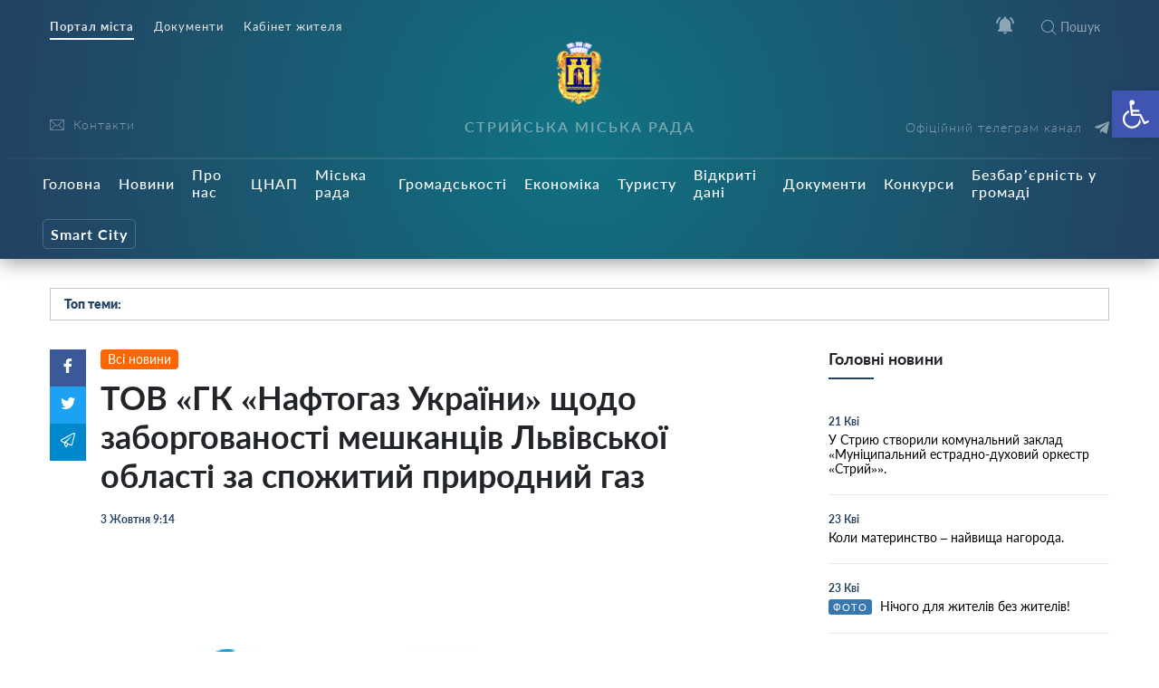

--- FILE ---
content_type: text/html; charset=UTF-8
request_url: https://stryi-rada.gov.ua/news/%D1%82%D0%BE%D0%B2-%D0%B3%D0%BA-%D0%BD%D0%B0%D1%84%D1%82%D0%BE%D0%B3%D0%B0%D0%B7-%D1%83%D0%BA%D1%80%D0%B0%D1%97%D0%BD%D0%B8-%D1%89%D0%BE%D0%B4%D0%BE-%D0%B7%D0%B0%D0%B1%D0%BE%D1%80/
body_size: 28730
content:
    <!doctype html>
    <html lang="uk">
    <head>
        <meta charset="UTF-8" />
        <meta name="viewport" content="width=device-width, initial-scale=1, user-scalable=no" />
        <link rel="profile" href="https://gmpg.org/xfn/11" />
        <title>ТОВ «ГК «Нафтогаз України» щодо заборгованості мешканців Львівської області за спожитий природний газ &#8211; Стрийська Міська Рада</title>
<meta name='robots' content='max-image-preview:large' />
<link rel="alternate" type="application/rss+xml" title="Стрийська Міська Рада &raquo; ТОВ «ГК «Нафтогаз України» щодо заборгованості мешканців Львівської області за спожитий природний газ Канал коментарів" href="https://stryi-rada.gov.ua/news/%d1%82%d0%be%d0%b2-%d0%b3%d0%ba-%d0%bd%d0%b0%d1%84%d1%82%d0%be%d0%b3%d0%b0%d0%b7-%d1%83%d0%ba%d1%80%d0%b0%d1%97%d0%bd%d0%b8-%d1%89%d0%be%d0%b4%d0%be-%d0%b7%d0%b0%d0%b1%d0%be%d1%80/feed/" />
<link rel="alternate" title="oEmbed (JSON)" type="application/json+oembed" href="https://stryi-rada.gov.ua/wp-json/oembed/1.0/embed?url=https%3A%2F%2Fstryi-rada.gov.ua%2Fnews%2F%25d1%2582%25d0%25be%25d0%25b2-%25d0%25b3%25d0%25ba-%25d0%25bd%25d0%25b0%25d1%2584%25d1%2582%25d0%25be%25d0%25b3%25d0%25b0%25d0%25b7-%25d1%2583%25d0%25ba%25d1%2580%25d0%25b0%25d1%2597%25d0%25bd%25d0%25b8-%25d1%2589%25d0%25be%25d0%25b4%25d0%25be-%25d0%25b7%25d0%25b0%25d0%25b1%25d0%25be%25d1%2580%2F" />
<link rel="alternate" title="oEmbed (XML)" type="text/xml+oembed" href="https://stryi-rada.gov.ua/wp-json/oembed/1.0/embed?url=https%3A%2F%2Fstryi-rada.gov.ua%2Fnews%2F%25d1%2582%25d0%25be%25d0%25b2-%25d0%25b3%25d0%25ba-%25d0%25bd%25d0%25b0%25d1%2584%25d1%2582%25d0%25be%25d0%25b3%25d0%25b0%25d0%25b7-%25d1%2583%25d0%25ba%25d1%2580%25d0%25b0%25d1%2597%25d0%25bd%25d0%25b8-%25d1%2589%25d0%25be%25d0%25b4%25d0%25be-%25d0%25b7%25d0%25b0%25d0%25b1%25d0%25be%25d1%2580%2F&#038;format=xml" />
<style id='wp-img-auto-sizes-contain-inline-css' type='text/css'>
img:is([sizes=auto i],[sizes^="auto," i]){contain-intrinsic-size:3000px 1500px}
/*# sourceURL=wp-img-auto-sizes-contain-inline-css */
</style>
<style id='wp-block-library-inline-css' type='text/css'>
:root{--wp-block-synced-color:#7a00df;--wp-block-synced-color--rgb:122,0,223;--wp-bound-block-color:var(--wp-block-synced-color);--wp-editor-canvas-background:#ddd;--wp-admin-theme-color:#007cba;--wp-admin-theme-color--rgb:0,124,186;--wp-admin-theme-color-darker-10:#006ba1;--wp-admin-theme-color-darker-10--rgb:0,107,160.5;--wp-admin-theme-color-darker-20:#005a87;--wp-admin-theme-color-darker-20--rgb:0,90,135;--wp-admin-border-width-focus:2px}@media (min-resolution:192dpi){:root{--wp-admin-border-width-focus:1.5px}}.wp-element-button{cursor:pointer}:root .has-very-light-gray-background-color{background-color:#eee}:root .has-very-dark-gray-background-color{background-color:#313131}:root .has-very-light-gray-color{color:#eee}:root .has-very-dark-gray-color{color:#313131}:root .has-vivid-green-cyan-to-vivid-cyan-blue-gradient-background{background:linear-gradient(135deg,#00d084,#0693e3)}:root .has-purple-crush-gradient-background{background:linear-gradient(135deg,#34e2e4,#4721fb 50%,#ab1dfe)}:root .has-hazy-dawn-gradient-background{background:linear-gradient(135deg,#faaca8,#dad0ec)}:root .has-subdued-olive-gradient-background{background:linear-gradient(135deg,#fafae1,#67a671)}:root .has-atomic-cream-gradient-background{background:linear-gradient(135deg,#fdd79a,#004a59)}:root .has-nightshade-gradient-background{background:linear-gradient(135deg,#330968,#31cdcf)}:root .has-midnight-gradient-background{background:linear-gradient(135deg,#020381,#2874fc)}:root{--wp--preset--font-size--normal:16px;--wp--preset--font-size--huge:42px}.has-regular-font-size{font-size:1em}.has-larger-font-size{font-size:2.625em}.has-normal-font-size{font-size:var(--wp--preset--font-size--normal)}.has-huge-font-size{font-size:var(--wp--preset--font-size--huge)}.has-text-align-center{text-align:center}.has-text-align-left{text-align:left}.has-text-align-right{text-align:right}.has-fit-text{white-space:nowrap!important}#end-resizable-editor-section{display:none}.aligncenter{clear:both}.items-justified-left{justify-content:flex-start}.items-justified-center{justify-content:center}.items-justified-right{justify-content:flex-end}.items-justified-space-between{justify-content:space-between}.screen-reader-text{border:0;clip-path:inset(50%);height:1px;margin:-1px;overflow:hidden;padding:0;position:absolute;width:1px;word-wrap:normal!important}.screen-reader-text:focus{background-color:#ddd;clip-path:none;color:#444;display:block;font-size:1em;height:auto;left:5px;line-height:normal;padding:15px 23px 14px;text-decoration:none;top:5px;width:auto;z-index:100000}html :where(.has-border-color){border-style:solid}html :where([style*=border-top-color]){border-top-style:solid}html :where([style*=border-right-color]){border-right-style:solid}html :where([style*=border-bottom-color]){border-bottom-style:solid}html :where([style*=border-left-color]){border-left-style:solid}html :where([style*=border-width]){border-style:solid}html :where([style*=border-top-width]){border-top-style:solid}html :where([style*=border-right-width]){border-right-style:solid}html :where([style*=border-bottom-width]){border-bottom-style:solid}html :where([style*=border-left-width]){border-left-style:solid}html :where(img[class*=wp-image-]){height:auto;max-width:100%}:where(figure){margin:0 0 1em}html :where(.is-position-sticky){--wp-admin--admin-bar--position-offset:var(--wp-admin--admin-bar--height,0px)}@media screen and (max-width:600px){html :where(.is-position-sticky){--wp-admin--admin-bar--position-offset:0px}}

/*# sourceURL=wp-block-library-inline-css */
</style><style id='global-styles-inline-css' type='text/css'>
:root{--wp--preset--aspect-ratio--square: 1;--wp--preset--aspect-ratio--4-3: 4/3;--wp--preset--aspect-ratio--3-4: 3/4;--wp--preset--aspect-ratio--3-2: 3/2;--wp--preset--aspect-ratio--2-3: 2/3;--wp--preset--aspect-ratio--16-9: 16/9;--wp--preset--aspect-ratio--9-16: 9/16;--wp--preset--color--black: #000000;--wp--preset--color--cyan-bluish-gray: #abb8c3;--wp--preset--color--white: #ffffff;--wp--preset--color--pale-pink: #f78da7;--wp--preset--color--vivid-red: #cf2e2e;--wp--preset--color--luminous-vivid-orange: #ff6900;--wp--preset--color--luminous-vivid-amber: #fcb900;--wp--preset--color--light-green-cyan: #7bdcb5;--wp--preset--color--vivid-green-cyan: #00d084;--wp--preset--color--pale-cyan-blue: #8ed1fc;--wp--preset--color--vivid-cyan-blue: #0693e3;--wp--preset--color--vivid-purple: #9b51e0;--wp--preset--gradient--vivid-cyan-blue-to-vivid-purple: linear-gradient(135deg,rgb(6,147,227) 0%,rgb(155,81,224) 100%);--wp--preset--gradient--light-green-cyan-to-vivid-green-cyan: linear-gradient(135deg,rgb(122,220,180) 0%,rgb(0,208,130) 100%);--wp--preset--gradient--luminous-vivid-amber-to-luminous-vivid-orange: linear-gradient(135deg,rgb(252,185,0) 0%,rgb(255,105,0) 100%);--wp--preset--gradient--luminous-vivid-orange-to-vivid-red: linear-gradient(135deg,rgb(255,105,0) 0%,rgb(207,46,46) 100%);--wp--preset--gradient--very-light-gray-to-cyan-bluish-gray: linear-gradient(135deg,rgb(238,238,238) 0%,rgb(169,184,195) 100%);--wp--preset--gradient--cool-to-warm-spectrum: linear-gradient(135deg,rgb(74,234,220) 0%,rgb(151,120,209) 20%,rgb(207,42,186) 40%,rgb(238,44,130) 60%,rgb(251,105,98) 80%,rgb(254,248,76) 100%);--wp--preset--gradient--blush-light-purple: linear-gradient(135deg,rgb(255,206,236) 0%,rgb(152,150,240) 100%);--wp--preset--gradient--blush-bordeaux: linear-gradient(135deg,rgb(254,205,165) 0%,rgb(254,45,45) 50%,rgb(107,0,62) 100%);--wp--preset--gradient--luminous-dusk: linear-gradient(135deg,rgb(255,203,112) 0%,rgb(199,81,192) 50%,rgb(65,88,208) 100%);--wp--preset--gradient--pale-ocean: linear-gradient(135deg,rgb(255,245,203) 0%,rgb(182,227,212) 50%,rgb(51,167,181) 100%);--wp--preset--gradient--electric-grass: linear-gradient(135deg,rgb(202,248,128) 0%,rgb(113,206,126) 100%);--wp--preset--gradient--midnight: linear-gradient(135deg,rgb(2,3,129) 0%,rgb(40,116,252) 100%);--wp--preset--font-size--small: 13px;--wp--preset--font-size--medium: 20px;--wp--preset--font-size--large: 36px;--wp--preset--font-size--x-large: 42px;--wp--preset--spacing--20: 0.44rem;--wp--preset--spacing--30: 0.67rem;--wp--preset--spacing--40: 1rem;--wp--preset--spacing--50: 1.5rem;--wp--preset--spacing--60: 2.25rem;--wp--preset--spacing--70: 3.38rem;--wp--preset--spacing--80: 5.06rem;--wp--preset--shadow--natural: 6px 6px 9px rgba(0, 0, 0, 0.2);--wp--preset--shadow--deep: 12px 12px 50px rgba(0, 0, 0, 0.4);--wp--preset--shadow--sharp: 6px 6px 0px rgba(0, 0, 0, 0.2);--wp--preset--shadow--outlined: 6px 6px 0px -3px rgb(255, 255, 255), 6px 6px rgb(0, 0, 0);--wp--preset--shadow--crisp: 6px 6px 0px rgb(0, 0, 0);}:where(.is-layout-flex){gap: 0.5em;}:where(.is-layout-grid){gap: 0.5em;}body .is-layout-flex{display: flex;}.is-layout-flex{flex-wrap: wrap;align-items: center;}.is-layout-flex > :is(*, div){margin: 0;}body .is-layout-grid{display: grid;}.is-layout-grid > :is(*, div){margin: 0;}:where(.wp-block-columns.is-layout-flex){gap: 2em;}:where(.wp-block-columns.is-layout-grid){gap: 2em;}:where(.wp-block-post-template.is-layout-flex){gap: 1.25em;}:where(.wp-block-post-template.is-layout-grid){gap: 1.25em;}.has-black-color{color: var(--wp--preset--color--black) !important;}.has-cyan-bluish-gray-color{color: var(--wp--preset--color--cyan-bluish-gray) !important;}.has-white-color{color: var(--wp--preset--color--white) !important;}.has-pale-pink-color{color: var(--wp--preset--color--pale-pink) !important;}.has-vivid-red-color{color: var(--wp--preset--color--vivid-red) !important;}.has-luminous-vivid-orange-color{color: var(--wp--preset--color--luminous-vivid-orange) !important;}.has-luminous-vivid-amber-color{color: var(--wp--preset--color--luminous-vivid-amber) !important;}.has-light-green-cyan-color{color: var(--wp--preset--color--light-green-cyan) !important;}.has-vivid-green-cyan-color{color: var(--wp--preset--color--vivid-green-cyan) !important;}.has-pale-cyan-blue-color{color: var(--wp--preset--color--pale-cyan-blue) !important;}.has-vivid-cyan-blue-color{color: var(--wp--preset--color--vivid-cyan-blue) !important;}.has-vivid-purple-color{color: var(--wp--preset--color--vivid-purple) !important;}.has-black-background-color{background-color: var(--wp--preset--color--black) !important;}.has-cyan-bluish-gray-background-color{background-color: var(--wp--preset--color--cyan-bluish-gray) !important;}.has-white-background-color{background-color: var(--wp--preset--color--white) !important;}.has-pale-pink-background-color{background-color: var(--wp--preset--color--pale-pink) !important;}.has-vivid-red-background-color{background-color: var(--wp--preset--color--vivid-red) !important;}.has-luminous-vivid-orange-background-color{background-color: var(--wp--preset--color--luminous-vivid-orange) !important;}.has-luminous-vivid-amber-background-color{background-color: var(--wp--preset--color--luminous-vivid-amber) !important;}.has-light-green-cyan-background-color{background-color: var(--wp--preset--color--light-green-cyan) !important;}.has-vivid-green-cyan-background-color{background-color: var(--wp--preset--color--vivid-green-cyan) !important;}.has-pale-cyan-blue-background-color{background-color: var(--wp--preset--color--pale-cyan-blue) !important;}.has-vivid-cyan-blue-background-color{background-color: var(--wp--preset--color--vivid-cyan-blue) !important;}.has-vivid-purple-background-color{background-color: var(--wp--preset--color--vivid-purple) !important;}.has-black-border-color{border-color: var(--wp--preset--color--black) !important;}.has-cyan-bluish-gray-border-color{border-color: var(--wp--preset--color--cyan-bluish-gray) !important;}.has-white-border-color{border-color: var(--wp--preset--color--white) !important;}.has-pale-pink-border-color{border-color: var(--wp--preset--color--pale-pink) !important;}.has-vivid-red-border-color{border-color: var(--wp--preset--color--vivid-red) !important;}.has-luminous-vivid-orange-border-color{border-color: var(--wp--preset--color--luminous-vivid-orange) !important;}.has-luminous-vivid-amber-border-color{border-color: var(--wp--preset--color--luminous-vivid-amber) !important;}.has-light-green-cyan-border-color{border-color: var(--wp--preset--color--light-green-cyan) !important;}.has-vivid-green-cyan-border-color{border-color: var(--wp--preset--color--vivid-green-cyan) !important;}.has-pale-cyan-blue-border-color{border-color: var(--wp--preset--color--pale-cyan-blue) !important;}.has-vivid-cyan-blue-border-color{border-color: var(--wp--preset--color--vivid-cyan-blue) !important;}.has-vivid-purple-border-color{border-color: var(--wp--preset--color--vivid-purple) !important;}.has-vivid-cyan-blue-to-vivid-purple-gradient-background{background: var(--wp--preset--gradient--vivid-cyan-blue-to-vivid-purple) !important;}.has-light-green-cyan-to-vivid-green-cyan-gradient-background{background: var(--wp--preset--gradient--light-green-cyan-to-vivid-green-cyan) !important;}.has-luminous-vivid-amber-to-luminous-vivid-orange-gradient-background{background: var(--wp--preset--gradient--luminous-vivid-amber-to-luminous-vivid-orange) !important;}.has-luminous-vivid-orange-to-vivid-red-gradient-background{background: var(--wp--preset--gradient--luminous-vivid-orange-to-vivid-red) !important;}.has-very-light-gray-to-cyan-bluish-gray-gradient-background{background: var(--wp--preset--gradient--very-light-gray-to-cyan-bluish-gray) !important;}.has-cool-to-warm-spectrum-gradient-background{background: var(--wp--preset--gradient--cool-to-warm-spectrum) !important;}.has-blush-light-purple-gradient-background{background: var(--wp--preset--gradient--blush-light-purple) !important;}.has-blush-bordeaux-gradient-background{background: var(--wp--preset--gradient--blush-bordeaux) !important;}.has-luminous-dusk-gradient-background{background: var(--wp--preset--gradient--luminous-dusk) !important;}.has-pale-ocean-gradient-background{background: var(--wp--preset--gradient--pale-ocean) !important;}.has-electric-grass-gradient-background{background: var(--wp--preset--gradient--electric-grass) !important;}.has-midnight-gradient-background{background: var(--wp--preset--gradient--midnight) !important;}.has-small-font-size{font-size: var(--wp--preset--font-size--small) !important;}.has-medium-font-size{font-size: var(--wp--preset--font-size--medium) !important;}.has-large-font-size{font-size: var(--wp--preset--font-size--large) !important;}.has-x-large-font-size{font-size: var(--wp--preset--font-size--x-large) !important;}
/*# sourceURL=global-styles-inline-css */
</style>

<style id='classic-theme-styles-inline-css' type='text/css'>
/*! This file is auto-generated */
.wp-block-button__link{color:#fff;background-color:#32373c;border-radius:9999px;box-shadow:none;text-decoration:none;padding:calc(.667em + 2px) calc(1.333em + 2px);font-size:1.125em}.wp-block-file__button{background:#32373c;color:#fff;text-decoration:none}
/*# sourceURL=/wp-includes/css/classic-themes.min.css */
</style>
<link rel='stylesheet' id='wp-rest-filter-css' href='https://stryi-rada.gov.ua/wp-content/plugins/wp-rest-filter/public/css/wp-rest-filter-public.css?ver=1.4.3'  media='all' />
<link rel='stylesheet' id='theme-styles-css' href='https://stryi-rada.gov.ua/wp-content/themes/dmr/inc/css/style.css?ver='  media='all' />
<link rel='stylesheet' id='fancybox-css' href='https://stryi-rada.gov.ua/wp-content/themes/dmr/inc/css/jquery.fancybox.min.css?ver='  media='all' />
<link rel='stylesheet' id='pojo-a11y-css' href='https://stryi-rada.gov.ua/wp-content/plugins/pojo-accessibility/assets/css/style.min.css?ver=1.0.0'  media='all' />
<link rel='stylesheet' id='category-style-css' href='https://stryi-rada.gov.ua/wp-content/themes/dmr/category.css?ver='  media='all' />
<link rel='stylesheet' id='single-style-css' href='https://stryi-rada.gov.ua/wp-content/themes/dmr/single.css?ver='  media='all' />
<link rel='stylesheet' id='custom-style-css' href='https://stryi-rada.gov.ua/wp-content/themes/dmr/custom.css?ver='  media='all' />
<link rel='stylesheet' id='page-style-css' href='https://stryi-rada.gov.ua/wp-content/themes/dmr/page.css?ver='  media='all' />
<link rel='stylesheet' id='transport-style-css' href='https://stryi-rada.gov.ua/wp-content/themes/dmr/transport.css?ver='  media='all' />
<link rel='stylesheet' id='home-calendar-style-css' href='https://stryi-rada.gov.ua/wp-content/themes/dmr/home-calendar.css?ver='  media='all' />
<link rel='stylesheet' id='department-style-css' href='https://stryi-rada.gov.ua/wp-content/themes/dmr/department.css?ver='  media='all' />
<link rel='stylesheet' id='header--nav-style-css' href='https://stryi-rada.gov.ua/wp-content/themes/dmr/header--nav.css?ver='  media='all' />
<link rel='stylesheet' id='home-style-css' href='https://stryi-rada.gov.ua/wp-content/themes/dmr/home.css?ver='  media='all' />
<link rel='stylesheet' id='smart-service-single-style-css' href='https://stryi-rada.gov.ua/wp-content/themes/dmr/smart-service-single.css?ver='  media='all' />
<link rel='stylesheet' id='single_safe_save_162800-style-css' href='https://stryi-rada.gov.ua/wp-content/themes/dmr/single_safe_save_162800.css?ver='  media='all' />
<link rel='stylesheet' id='style-style-css' href='https://stryi-rada.gov.ua/wp-content/themes/dmr/style.css?ver='  media='all' />
<script  src="https://stryi-rada.gov.ua/wp-includes/js/jquery/jquery.min.js?ver=3.7.1" id="jquery-core-js"></script>
<script  src="https://stryi-rada.gov.ua/wp-includes/js/jquery/jquery-migrate.min.js?ver=3.4.1" id="jquery-migrate-js"></script>
<script  src="https://stryi-rada.gov.ua/wp-content/plugins/wp-rest-filter/public/js/wp-rest-filter-public.js?ver=1.4.3" id="wp-rest-filter-js"></script>
<script type="text/javascript" id="loadmore-js-extra">
/* <![CDATA[ */
var loadmore_params = {"ajaxurl":"https://stryi-rada.gov.ua/wp-admin/admin-ajax.php","posts":"{\"page\":0,\"name\":\"%d1%82%d0%be%d0%b2-%d0%b3%d0%ba-%d0%bd%d0%b0%d1%84%d1%82%d0%be%d0%b3%d0%b0%d0%b7-%d1%83%d0%ba%d1%80%d0%b0%d1%97%d0%bd%d0%b8-%d1%89%d0%be%d0%b4%d0%be-%d0%b7%d0%b0%d0%b1%d0%be%d1%80\",\"category_name\":\"news\",\"error\":\"\",\"m\":\"\",\"p\":0,\"post_parent\":\"\",\"subpost\":\"\",\"subpost_id\":\"\",\"attachment\":\"\",\"attachment_id\":0,\"pagename\":\"\",\"page_id\":0,\"second\":\"\",\"minute\":\"\",\"hour\":\"\",\"day\":0,\"monthnum\":0,\"year\":0,\"w\":0,\"tag\":\"\",\"cat\":\"\",\"tag_id\":\"\",\"author\":\"\",\"author_name\":\"\",\"feed\":\"\",\"tb\":\"\",\"paged\":0,\"meta_key\":\"\",\"meta_value\":\"\",\"preview\":\"\",\"s\":\"\",\"sentence\":\"\",\"title\":\"\",\"fields\":\"all\",\"menu_order\":\"\",\"embed\":\"\",\"category__in\":[],\"category__not_in\":[],\"category__and\":[],\"post__in\":[],\"post__not_in\":[],\"post_name__in\":[],\"tag__in\":[],\"tag__not_in\":[],\"tag__and\":[],\"tag_slug__in\":[],\"tag_slug__and\":[],\"post_parent__in\":[],\"post_parent__not_in\":[],\"author__in\":[],\"author__not_in\":[],\"search_columns\":[],\"ignore_sticky_posts\":false,\"suppress_filters\":false,\"cache_results\":true,\"update_post_term_cache\":true,\"update_menu_item_cache\":false,\"lazy_load_term_meta\":true,\"update_post_meta_cache\":true,\"post_type\":\"\",\"posts_per_page\":10,\"nopaging\":false,\"comments_per_page\":\"50\",\"no_found_rows\":false,\"order\":\"DESC\"}","current_page":"1","max_page":"0"};
//# sourceURL=loadmore-js-extra
/* ]]> */
</script>
<script  src="https://stryi-rada.gov.ua/wp-content/themes/dmr/loadmore.js?ver=in_footer" id="loadmore-js"></script>
<link rel="https://api.w.org/" href="https://stryi-rada.gov.ua/wp-json/" /><link rel="alternate" title="JSON" type="application/json" href="https://stryi-rada.gov.ua/wp-json/wp/v2/posts/11777" /><meta name="generator" content="WordPress 6.9" />
<link rel="canonical" href="https://stryi-rada.gov.ua/news/%d1%82%d0%be%d0%b2-%d0%b3%d0%ba-%d0%bd%d0%b0%d1%84%d1%82%d0%be%d0%b3%d0%b0%d0%b7-%d1%83%d0%ba%d1%80%d0%b0%d1%97%d0%bd%d0%b8-%d1%89%d0%be%d0%b4%d0%be-%d0%b7%d0%b0%d0%b1%d0%be%d1%80/" />
<link rel='shortlink' href='https://stryi-rada.gov.ua/?p=11777' />
<link rel="apple-touch-icon" sizes="180x180" href="/wp-content/uploads/fbrfg/apple-touch-icon.png">
<link rel="icon" type="image/png" sizes="32x32" href="/wp-content/uploads/fbrfg/favicon-32x32.png">
<link rel="icon" type="image/png" sizes="16x16" href="/wp-content/uploads/fbrfg/favicon-16x16.png">
<link rel="manifest" href="/wp-content/uploads/fbrfg/site.webmanifest">
<link rel="mask-icon" href="/wp-content/uploads/fbrfg/safari-pinned-tab.svg" color="#5bbad5">
<link rel="shortcut icon" href="/wp-content/uploads/fbrfg/favicon.ico">
<meta name="msapplication-TileColor" content="#ffffff">
<meta name="msapplication-config" content="/wp-content/uploads/fbrfg/browserconfig.xml">
<meta name="theme-color" content="#ffffff"><style type="text/css">
#pojo-a11y-toolbar .pojo-a11y-toolbar-toggle a{ background-color: #4054b2;	color: #ffffff;}
#pojo-a11y-toolbar .pojo-a11y-toolbar-overlay, #pojo-a11y-toolbar .pojo-a11y-toolbar-overlay ul.pojo-a11y-toolbar-items.pojo-a11y-links{ border-color: #4054b2;}
body.pojo-a11y-focusable a:focus{ outline-style: solid !important;	outline-width: 1px !important;	outline-color: #FF0000 !important;}
#pojo-a11y-toolbar{ top: 100px !important;}
#pojo-a11y-toolbar .pojo-a11y-toolbar-overlay{ background-color: #ffffff;}
#pojo-a11y-toolbar .pojo-a11y-toolbar-overlay ul.pojo-a11y-toolbar-items li.pojo-a11y-toolbar-item a, #pojo-a11y-toolbar .pojo-a11y-toolbar-overlay p.pojo-a11y-toolbar-title{ color: #333333;}
#pojo-a11y-toolbar .pojo-a11y-toolbar-overlay ul.pojo-a11y-toolbar-items li.pojo-a11y-toolbar-item a.active{ background-color: #4054b2;	color: #ffffff;}
@media (max-width: 767px) { #pojo-a11y-toolbar { top: 70px !important; } }</style>
        

        <script src="https://cdn.jsdelivr.net/npm/chart.js@2.8.0"></script>
        <script src="https://cdn.jsdelivr.net/npm/vue/dist/vue.js"></script>
        <script src="https://unpkg.com/axios@0.15.3/dist/axios.min.js"></script>
        <script src="https://cdn.jsdelivr.net/npm/vue-content-loader@0.2.0/dist/vue-content-loader.min.js"></script>
        <script src="https://cdn.jsdelivr.net/npm/vue-scrollto"></script>
        <script src="https://unpkg.com/vue-router/dist/vue-router.js"></script>
        <script src="https://unpkg.com/vue-cookies@1.5.12/vue-cookies.js"></script>
        <script src="https://unpkg.com/v-tooltip@2.0.2"></script>
        <script src="https://cdnjs.cloudflare.com/ajax/libs/moment.js/2.18.1/moment.min.js"></script>
        <script src="https://cdnjs.cloudflare.com/ajax/libs/moment.js/2.18.1/locale/uk.js"></script>
        <!-- intro -->
        <script src="https://cdnjs.cloudflare.com/ajax/libs/intro.js/2.9.3/intro.min.js"></script>
        <link rel="stylesheet" href="https://cdnjs.cloudflare.com/ajax/libs/intro.js/2.9.3/introjs.min.css" />
		<!-- Global site tag (gtag.js) - Google Analytics -->
<script async src="https://www.googletagmanager.com/gtag/js?id=G-VKXR1WE53K"></script>
<script>
  window.dataLayer = window.dataLayer || [];
  function gtag(){dataLayer.push(arguments);}
  gtag('js', new Date());

  gtag('config', 'G-VKXR1WE53K');
</script>
    </head>
    <body data-rsssl=1 class="wp-singular post-template-default single single-post postid-11777 single-format-standard wp-theme-dmr" >
        <div class="all-wrap">
            <header class="header bg_gradient" id="header">
                <div class="header__topline">
                    <div class="container">
                        <div class="row">
                            <div class="col-6 d-none d-lg-block" data-intro='<strong>Окремі розділи</strong>Ми поділили публічну інформація на підрозділи.' data-step="2" data-disable-interaction="true" data-position="bottom-left-aligned">
                                <div class="header___nav"><ul id="menu-%d0%bc%d0%b5%d0%bd%d1%8e-%d1%80%d0%be%d0%b7%d0%b4%d1%96%d0%bb%d1%96%d0%b2-%d0%b2%d0%b3%d0%be%d1%80%d1%96" class="menu"><li id="menu-item-3889" class="current menu-item menu-item-type-custom menu-item-object-custom menu-item-3889"><a href="#">Портал міста</a></li>
<li id="menu-item-3888" class="menu-item menu-item-type-custom menu-item-object-custom menu-item-3888"><a href="https://stryi-rada.gov.ua/doc/">Документи</a></li>
<li id="menu-item-24534" class="menu-item menu-item-type-custom menu-item-object-custom menu-item-24534"><a target="_blank" href="https://cabinet.stryi-rada.gov.ua/">Кабінет жителя</a></li>
</ul></div>                            </div>
                            <div class="col-12 col-lg-6">
                                <div class="header__icons d-flex justify-content-center justify-content-md-end">
                                    <span class="header__menu-toggle  d-lg-none">
                                        <i></i>
                                        <i></i>
                                        <i></i>
                                    </span>
                                    <span class="header__notifications" data-intro='<strong>Сповіщення</strong>Відключення водо-, тепло-, газо- постачання; карантин та інша важлива інформація тепер не пройде повз Вашу увагу.' data-step="3"  v-bind:class="{active: newNotifications }" v-click-outside="closeOnClickOutside">  
                                        <span class="icon white" v-on:click="showNotifications = !showNotifications"  ><svg version="1.1" id="Capa_1" xmlns="http://www.w3.org/2000/svg" xmlns:xlink="http://www.w3.org/1999/xlink" x="0px" y="0px"
	 width="535.5px" height="535.5px" viewBox="0 0 535.5 535.5" style="enable-background:new 0 0 535.5 535.5;" xml:space="preserve"
	>
<g>
	<g id="notifications-on">
		<path d="M142.8,53.55l-35.7-35.7C45.9,63.75,5.1,135.15,0,216.75h51C56.1,147.9,89.25,89.25,142.8,53.55z M484.5,216.75h51
			c-5.1-81.6-43.35-153-104.55-198.9l-35.7,35.7C446.25,89.25,479.4,147.9,484.5,216.75z M433.5,229.5
			c0-79.05-53.55-142.8-127.5-160.65V51c0-20.4-17.85-38.25-38.25-38.25c-20.4,0-38.25,17.85-38.25,38.25v17.85
			C155.55,86.7,102,150.45,102,229.5v140.25l-51,51v25.5h433.5v-25.5l-51-51V229.5z M267.75,522.75c2.55,0,7.65,0,10.2,0
			c17.85-2.55,30.6-15.3,35.7-30.6c2.55-5.101,5.1-12.75,5.1-20.4h-102C216.75,499.8,239.7,522.75,267.75,522.75z"/>
	</g>
</g>
<g>
</g>
<g>
</g>
<g>
</g>
<g>
</g>
<g>
</g>
<g>
</g>
<g>
</g>
<g>
</g>
<g>
</g>
<g>
</g>
<g>
</g>
<g>
</g>
<g>
</g>
<g>
</g>
<g>
</g>
</svg>
</span>
                                        <span class="counter" v-show="newNotifications"  style="display: none;" v-on:click="showNotifications = !showNotifications">{{unreadCount}}</span>
                                        <div class="header__nofitications-dropdown  flex-column justify-content-between" v-show="showNotifications" style="display: none;">
                                            <div class="notifications-header text-center">
                                                Важливі повідомлення
                                            </div>
                                            <div class="items" v-if="renderComponent">
                                              <div v-for="post in this.notifications" class="item" v-bind:data-id="post.id"  v-bind:class="{old: seenPosts.includes(post.id)}">
                                                <i v-show="seenPosts.includes(post.id)"
                                                v-tooltip="{
                                                    content: 'Позначити як нове',
                                                    placement: 'left',
                                                    trigger: 'hover',
                                                    delay: { show: 500, hide: 100 },
                                                }"
                                                class="seen" v-on:click="markAsNew(post.id)"></i>
                                                <i v-show="!seenPosts.includes(post.id)" class="new" 
                                                v-tooltip="{
                                                    content: 'Позначити як прочитане',
                                                    placement: 'left',
                                                    trigger: 'hover',
                                                    delay: { show: 500, hide: 100 },
                                                }"
                                                v-on:click="markAsSeen(post.id)"></i>
                                                <a v-bind:href="post.link" class="title">
                                                    <span class="thumb"  v-bind:style="{ 'background-image': 'url(' + post.fimg_url + ')' }">
                                                        <i v-bind:class="post.acf.event_type"></i>
                                                    </span>
                                                    <span>{{post.title.rendered}}
                                                        <span class="date">{{post.date | dateformat }}</span>
                                                    </span>
                                                </a>
                                            </div>                                      
                                        </div>
                                        <div v-if="this.notifications.length < 1" class="text-center w-100 no-notifications">
                                            Немає нових сповіщень
                                        </div>
                                        <div class="see-all text-center">
                                            <a href="/notifications/">Архів повідомлень</a>
                                        </div>
                                    </div>
                                </span>
                                <!-- notifications -->
                                <a href="javascript:void(0);" class="search__toggle"><i class="icon icon-search"></i>Пошук</a>

                            </div>
                        </div>
                    </div>
                </div>
            </div>
            <div class="header__middle">
                <div class="container">
                    <div class="row">
                        <div class="col-7 col-md-4  col-lg-3 order-3 order-lg-1">
                            <div class="header__socials d-flex flex-column justify-content-end">
                                <div class="header__socials-links">
                                    <a href="/contacts/"><svg version="1.1" id="envelope" xmlns="http://www.w3.org/2000/svg" xmlns:xlink="http://www.w3.org/1999/xlink" x="0px" y="0px" viewBox="0 0 512 512" style="enable-background:new 0 0 512 512;" xml:space="preserve">
<g>
	<g>
		<path d="M469.333,64H42.667C19.135,64,0,83.135,0,106.667v298.667C0,428.865,19.135,448,42.667,448h426.667
			C492.865,448,512,428.865,512,405.333V106.667C512,83.135,492.865,64,469.333,64z M42.667,85.333h426.667
			c1.572,0,2.957,0.573,4.432,0.897c-36.939,33.807-159.423,145.859-202.286,184.478c-3.354,3.021-8.76,6.625-15.479,6.625
			s-12.125-3.604-15.49-6.635C197.652,232.085,75.161,120.027,38.228,86.232C39.706,85.908,41.094,85.333,42.667,85.333z
			 M21.333,405.333V106.667c0-2.09,0.63-3.986,1.194-5.896c28.272,25.876,113.736,104.06,169.152,154.453
			C136.443,302.671,50.957,383.719,22.46,410.893C21.957,409.079,21.333,407.305,21.333,405.333z M469.333,426.667H42.667
			c-1.704,0-3.219-0.594-4.81-0.974c29.447-28.072,115.477-109.586,169.742-156.009c7.074,6.417,13.536,12.268,18.63,16.858
			c8.792,7.938,19.083,12.125,29.771,12.125s20.979-4.188,29.76-12.115c5.096-4.592,11.563-10.448,18.641-16.868
			c54.268,46.418,140.286,127.926,169.742,156.009C472.552,426.073,471.039,426.667,469.333,426.667z M490.667,405.333
			c0,1.971-0.624,3.746-1.126,5.56c-28.508-27.188-113.984-108.227-169.219-155.668c55.418-50.393,140.869-128.57,169.151-154.456
			c0.564,1.91,1.194,3.807,1.194,5.897V405.333z"/>
	</g>
</g>
</svg>
 <span>Контакти</span></a>

                                </div>
                            </div>
                        </div>
                        <div class="col-12 col-lg-6 order-1 order-lg-3 d-flex justify-content-center flex-row align-items-center  flex-sm-column">
                            <a href="https://stryi-rada.gov.ua/" class="header__logo text-center d-inline-flex align-self-center" data-intro='<strong>Вітаємо!</strong>Пропонуємо короткий тур оновленим порталом міста.' data-step="1">
                                <img src="https://stryi-rada.gov.ua/wp-content/themes/dmr/inc/img/gerb.gif" alt="">
                            </a>
                            <div class="header__title text-center">
                                <strong>Стрийська міська рада</strong>
                            </div>
                        </div>
                        <div class="col-5 col-md-8 col-lg-3 order-3">
                            <div class="header__controls d-flex flex-row  text-right justify-content-end align-items-lg-end">
								<a href="https://t.me/stryi_rada" target="_blank"><span class="d-none d-md-inline">Офіційний телеграм канал</span> <svg xmlns="http://www.w3.org/2000/svg" xmlns:xlink="http://www.w3.org/1999/xlink" xmlns:svgjs="http://svgjs.com/svgjs" version="1.1"  x="0" y="0" viewBox="0 0 24 24" style="enable-background:new 0 0 512 512" xml:space="preserve"><g><path xmlns="http://www.w3.org/2000/svg" d="m9.417 15.181-.397 5.584c.568 0 .814-.244 1.109-.537l2.663-2.545 5.518 4.041c1.012.564 1.725.267 1.998-.931l3.622-16.972.001-.001c.321-1.496-.541-2.081-1.527-1.714l-21.29 8.151c-1.453.564-1.431 1.374-.247 1.741l5.443 1.693 12.643-7.911c.595-.394 1.136-.176.691.218z" data-original="#000000"/></g></svg></a>

                               
                                <a href="#" class="d-none"><span class="d-none d-md-inline">Камери</span> <i class="icon icon-camera"></i></a>
                                <a href="#" class="d-none"><span class="d-none d-md-inline">Транспорт</span> <i class="icon icon-bus"></i></a>
                                <a href="/smart-city/" class="smartcity d-inline d-lg-none"><span>Smart city</span></a>
                            </div>
 
                        </div>

                    </div>
                </div>
            </div>
            <nav class="header__main-nav main-nav  d-lg-block">
	<div class="container">
		<div class="row justify-content-between">
			<ul id="main-nav" class="justify-content-start d-flex"><li id="menu-item-93" class="menu-item menu-item-type-post_type menu-item-object-page menu-item-home menu-item-93"><a href="https://stryi-rada.gov.ua/">Головна</a></li>
<li id="menu-item-113" class="menu-item menu-item-type-custom menu-item-object-custom menu-item-has-children menu-item-113"><a href="#">Новини</a>
<ul class="sub-menu container">
	<li id="menu-item-115" class="menu-item menu-item-type-custom menu-item-object-custom menu-item-has-children menu-item-115"><a href="#">Головні новини</a>
	<ul class="sub-menu container">
		<li id="menu-item-2629" class="menu-item menu-item-type-taxonomy menu-item-object-category current-post-ancestor current-menu-parent current-post-parent menu-item-2629"><a href="https://stryi-rada.gov.ua/category/news/">Всі новини</a></li>
		<li id="menu-item-121" class="menu-item menu-item-type-taxonomy menu-item-object-category current-post-ancestor current-menu-parent current-post-parent menu-item-121"><a href="https://stryi-rada.gov.ua/category/news/ogoloshennya/">Оголошення</a></li>
		<li id="menu-item-120" class="menu-item menu-item-type-taxonomy menu-item-object-category menu-item-120"><a href="https://stryi-rada.gov.ua/category/news/anons/">Анонси</a></li>
	</ul>
</li>
	<li id="menu-item-118" class="menu-item menu-item-type-custom menu-item-object-custom menu-item-has-children menu-item-118"><a href="#">Новини підрозділів</a>
	<ul class="sub-menu container">
		<li id="menu-item-2630" class="menu-item menu-item-type-taxonomy menu-item-object-category menu-item-2630"><a href="https://stryi-rada.gov.ua/category/news/%d0%b6%d0%b8%d1%82%d0%bb%d0%be%d0%b2%d0%be-%d0%ba%d0%be%d0%bc%d1%83%d0%bd%d0%b0%d0%bb%d1%8c%d0%bd%d0%b5-%d0%b3%d0%be%d1%81%d0%bf%d0%be%d0%b4%d0%b0%d1%80%d1%81%d1%82%d0%b2%d0%be/">Житлово-комунальне господарство</a></li>
		<li id="menu-item-2632" class="menu-item menu-item-type-taxonomy menu-item-object-category menu-item-2632"><a href="https://stryi-rada.gov.ua/category/news/%d0%bf%d1%80%d0%be%d0%bc%d0%b8%d1%81%d0%bb%d0%be%d0%b2%d1%96%d1%81%d1%82%d1%8c-%d0%b0%d0%b3%d1%80%d0%b0%d1%80%d0%bd%d0%b0-%d0%bf%d0%be%d0%bb%d1%96%d1%82%d0%b8%d0%ba%d0%b0-%d1%82%d0%b0-%d0%bf%d1%96/">Промисловість, аграрна політика та підприємництво</a></li>
		<li id="menu-item-2631" class="menu-item menu-item-type-taxonomy menu-item-object-category menu-item-2631"><a href="https://stryi-rada.gov.ua/category/news/%d0%bf%d0%be%d0%b2%d1%96%d0%b4%d0%be%d0%bc%d0%bb%d0%b5%d0%bd%d0%bd%d1%8f-%d0%bf%d0%be%d0%b4%d0%b0%d1%82%d0%ba%d0%be%d0%b2%d0%be%d1%97-%d1%96%d0%bd%d1%81%d0%bf%d0%b5%d0%ba%d1%86%d1%96%d1%97/">Повідомлення податкової інспекції</a></li>
		<li id="menu-item-6419" class="menu-item menu-item-type-taxonomy menu-item-object-category menu-item-6419"><a href="https://stryi-rada.gov.ua/category/news/%d0%bf%d0%be%d0%b2%d1%96%d0%b4%d0%be%d0%bc%d0%bb%d0%b5%d0%bd%d0%bd%d1%8f-%d1%81%d1%82%d1%80%d0%b8%d0%b9%d1%81%d1%8c%d0%ba%d0%b8%d0%b9-%d1%86%d0%b5%d0%bd%d1%82%d1%80-%d0%b7%d0%b0%d0%b9%d0%bd%d1%8f/">Повідомлення Стрийської філії Львівського обласного центру зайнятості</a></li>
		<li id="menu-item-2633" class="menu-item menu-item-type-taxonomy menu-item-object-category menu-item-2633"><a href="https://stryi-rada.gov.ua/category/news/%d1%86%d0%b8%d0%b2%d1%96%d0%bb%d1%8c%d0%bd%d0%b8%d0%b9-%d0%b7%d0%b0%d1%85%d0%b8%d1%81%d1%82-%d0%bd%d0%b0%d1%81%d0%b5%d0%bb%d0%b5%d0%bd%d0%bd%d1%8f/">Цивільний захист населення</a></li>
		<li id="menu-item-45664" class="menu-item menu-item-type-taxonomy menu-item-object-category menu-item-45664"><a href="https://stryi-rada.gov.ua/category/news/novyny_bezbarernist/">Новини безбар&#8217;єрність</a></li>
	</ul>
</li>
	<li id="menu-item-119" class="menu-item menu-item-type-custom menu-item-object-custom menu-item-has-children menu-item-119"><a href="#">Медіа новини</a>
	<ul class="sub-menu container">
		<li id="menu-item-116" class="menu-item menu-item-type-taxonomy menu-item-object-category menu-item-116"><a href="https://stryi-rada.gov.ua/category/news/videoreportaji/">Відеорепортажі</a></li>
		<li id="menu-item-117" class="menu-item menu-item-type-taxonomy menu-item-object-category menu-item-117"><a href="https://stryi-rada.gov.ua/category/news/photoreportaji/">Фоторепортажі</a></li>
	</ul>
</li>
	<li id="menu-item-3005" class="menu-item menu-item-type-custom menu-item-object-custom menu-item-has-children menu-item-3005"><a href="#">Пресцентр</a>
	<ul class="sub-menu container">
		<li id="menu-item-3008" class="menu-item menu-item-type-post_type menu-item-object-page menu-item-3008"><a href="https://stryi-rada.gov.ua/%d0%bf%d1%80%d0%b5%d1%81%d1%86%d0%b5%d0%bd%d1%82%d1%80/">Пресцентр</a></li>
	</ul>
</li>
	<li id="menu-item-22305" class="menu-item menu-item-type-custom menu-item-object-custom menu-item-has-children menu-item-22305"><a href="#">Інше</a>
	<ul class="sub-menu container">
		<li id="menu-item-29833" class="menu-item menu-item-type-post_type menu-item-object-page menu-item-29833"><a href="https://stryi-rada.gov.ua/%d0%b4%d0%bb%d1%8f-%d0%b1%d1%96%d0%b7%d0%bd%d0%b5%d1%81%d1%83-2/">Для бізнесу</a></li>
		<li id="menu-item-21069" class="menu-item menu-item-type-post_type menu-item-object-page menu-item-21069"><a href="https://stryi-rada.gov.ua/%d0%b4%d0%bb%d1%8f-%d0%b2%d0%bf%d0%be/">Для ВПО</a></li>
		<li id="menu-item-22304" class="menu-item menu-item-type-post_type menu-item-object-page menu-item-22304"><a href="https://stryi-rada.gov.ua/%d1%83%d0%ba%d1%80%d0%b8%d1%82%d1%82%d1%8f/">Укриття</a></li>
		<li id="menu-item-45968" class="menu-item menu-item-type-post_type menu-item-object-page menu-item-45968"><a href="https://stryi-rada.gov.ua/upravlin-vidhodamy/">Управління відходами</a></li>
		<li id="menu-item-23035" class="menu-item menu-item-type-post_type menu-item-object-page menu-item-23035"><a href="https://stryi-rada.gov.ua/%d0%ba%d0%be%d0%bc%d0%bf%d0%b5%d0%bd%d1%81%d1%8f%d1%86%d1%96%d1%8f-%d0%b7%d0%b0-%d0%ba%d0%be%d0%bc%d1%83%d0%bd%d0%b0%d0%bb%d1%8c%d0%bd%d1%96-%d0%bf%d0%be%d1%81%d0%bb%d1%83%d0%b3%d0%b8-%d0%b7%d0%b0/">Компенсація за комунальні послуги за розміщення ВПО</a></li>
		<li id="menu-item-24023" class="menu-item menu-item-type-post_type menu-item-object-page menu-item-24023"><a href="https://stryi-rada.gov.ua/%d0%ba%d0%be%d0%bc%d0%bf%d0%b5%d0%bd%d1%81%d0%b0%d1%86%d1%96%d1%8f-%d0%b7%d0%b0-%d0%bf%d0%be%d1%88%d0%ba%d0%be%d0%b4%d0%b6%d0%b5%d0%bd%d0%b5-%d0%bc%d0%b0%d0%b9%d0%bd%d0%be/">Компенсація за пошкоджені/знищені об’єкти нерухомого майно</a></li>
	</ul>
</li>
</ul>
</li>
<li id="menu-item-2634" class="menu-item menu-item-type-custom menu-item-object-custom menu-item-has-children menu-item-2634"><a href="#">Про нас</a>
<ul class="sub-menu container">
	<li id="menu-item-2635" class="menu-item menu-item-type-custom menu-item-object-custom menu-item-has-children menu-item-2635"><a href="#">Місто</a>
	<ul class="sub-menu container">
		<li id="menu-item-760" class="menu-item menu-item-type-post_type menu-item-object-page menu-item-760"><a href="https://stryi-rada.gov.ua/%d1%96%d1%81%d1%82%d0%be%d1%80%d0%b8%d1%87%d0%bd%d0%b0-%d0%b4%d0%be%d0%b2%d1%96%d0%b4%d0%ba%d0%b0/">Історична довідка</a></li>
		<li id="menu-item-687" class="menu-item menu-item-type-post_type menu-item-object-page menu-item-687"><a href="https://stryi-rada.gov.ua/%d1%81%d1%82%d0%b0%d1%82%d1%83%d1%82-%d0%b3%d1%80%d0%be%d0%bc%d0%b0%d0%b4%d0%b8-%d0%bc%d1%96%d1%81%d1%82%d0%b0/">Статут Стрийської територіальної громади</a></li>
		<li id="menu-item-720" class="menu-item menu-item-type-post_type menu-item-object-page menu-item-720"><a href="https://stryi-rada.gov.ua/pochesni-gromadiany/">Почесні громадяни</a></li>
		<li id="menu-item-727" class="menu-item menu-item-type-post_type menu-item-object-page menu-item-727"><a href="https://stryi-rada.gov.ua/%d0%bc%d1%96%d1%81%d1%8c%d0%ba%d1%96-%d0%bf%d1%80%d0%b5%d0%bc%d1%96%d1%97/">Міські премії</a></li>
		<li id="menu-item-754" class="menu-item menu-item-type-post_type menu-item-object-page menu-item-754"><a href="https://stryi-rada.gov.ua/mista-pobratymy/">Міста-побратими</a></li>
	</ul>
</li>
</ul>
</li>
<li id="menu-item-29752" class="menu-item menu-item-type-post_type menu-item-object-page menu-item-29752"><a href="https://stryi-rada.gov.ua/%d1%86%d0%bd%d0%b0%d0%bf-2/">ЦНАП</a></li>
<li id="menu-item-148" class="menu-item menu-item-type-custom menu-item-object-custom menu-item-has-children menu-item-148"><a href="#">Міська рада</a>
<ul class="sub-menu container">
	<li id="menu-item-125" class="menu-item menu-item-type-custom menu-item-object-custom menu-item-has-children menu-item-125"><a href="#">Міський голова та заступники</a>
	<ul class="sub-menu container">
		<li id="menu-item-129" class="menu-item menu-item-type-post_type menu-item-object-page menu-item-129"><a href="https://stryi-rada.gov.ua/%d0%bc%d1%96%d1%81%d1%8c%d0%ba%d0%b0-%d1%80%d0%b0%d0%b4%d0%b0/%d0%bc%d1%96%d1%81%d1%8c%d0%ba%d0%b8%d0%b9-%d0%b3%d0%be%d0%bb%d0%be%d0%b2%d0%b0/">Міський голова</a></li>
		<li id="menu-item-135" class="menu-item menu-item-type-post_type menu-item-object-page menu-item-135"><a href="https://stryi-rada.gov.ua/%d0%bc%d1%96%d1%81%d1%8c%d0%ba%d0%b0-%d1%80%d0%b0%d0%b4%d0%b0/%d0%b7%d0%b0%d1%81%d1%82%d1%83%d0%bf%d0%bd%d0%b8%d0%ba%d0%b8/">Заступники міського голови</a></li>
	</ul>
</li>
	<li id="menu-item-126" class="menu-item menu-item-type-custom menu-item-object-custom menu-item-has-children menu-item-126"><a href="#">Міська рада та виконком</a>
	<ul class="sub-menu container">
		<li id="menu-item-170" class="menu-item menu-item-type-post_type menu-item-object-page menu-item-170"><a href="https://stryi-rada.gov.ua/%d0%bc%d1%96%d1%81%d1%8c%d0%ba%d0%b0-%d1%80%d0%b0%d0%b4%d0%b0/%d1%81%d1%82%d0%b0%d1%80%d0%be%d1%81%d1%82%d0%b8/">Старости</a></li>
		<li id="menu-item-160" class="menu-item menu-item-type-post_type menu-item-object-page menu-item-160"><a href="https://stryi-rada.gov.ua/%d0%bc%d1%96%d1%81%d1%8c%d0%ba%d0%b0-%d1%80%d0%b0%d0%b4%d0%b0/%d1%81%d0%b5%d0%ba%d1%80%d0%b5%d1%82%d0%b0%d1%80-%d1%81%d1%82%d1%80%d0%b8%d0%b9%d1%81%d1%8c%d0%ba%d0%be%d1%97-%d0%bc%d1%96%d1%81%d1%8c%d0%ba%d0%be%d1%97-%d1%80%d0%b0%d0%b4%d0%b8/">Секретар міської ради</a></li>
		<li id="menu-item-156" class="menu-item menu-item-type-post_type menu-item-object-page menu-item-156"><a href="https://stryi-rada.gov.ua/%d0%bc%d1%96%d1%81%d1%8c%d0%ba%d0%b0-%d1%80%d0%b0%d0%b4%d0%b0/%d0%ba%d0%b5%d1%80%d1%83%d1%8e%d1%87%d0%b0-%d1%81%d0%bf%d1%80%d0%b0%d0%b2%d0%b0%d0%bc%d0%b8-%d0%bc%d1%96%d1%81%d1%8c%d0%ba%d0%b2%d0%b8%d0%ba%d0%be%d0%bd%d0%ba%d0%be%d0%bc%d1%83/">Керуюча справами</a></li>
		<li id="menu-item-212" class="menu-item menu-item-type-post_type menu-item-object-page menu-item-212"><a href="https://stryi-rada.gov.ua/%d0%bc%d1%96%d1%81%d1%8c%d0%ba%d0%b0-%d1%80%d0%b0%d0%b4%d0%b0/%d0%b4%d0%b5%d0%bf%d1%83%d1%82%d0%b0%d1%82%d0%b8-%d0%bc%d1%96%d1%81%d1%8c%d0%ba%d0%be%d1%97-%d1%80%d0%b0%d0%b4%d0%b8/">Депутати міської ради</a></li>
		<li id="menu-item-18079" class="menu-item menu-item-type-post_type menu-item-object-page menu-item-18079"><a href="https://stryi-rada.gov.ua/%d0%b4%d0%b5%d0%bf%d1%83%d1%82%d0%b0%d1%82%d1%81%d1%8c%d0%ba%d1%96-%d1%84%d1%80%d0%b0%d0%ba%d1%86%d1%96%d1%97-%d1%82%d0%b0-%d0%b3%d1%80%d1%83%d0%bf%d0%b8-%d1%81%d1%82%d1%80%d0%b8%d0%b9%d1%81%d1%8c/">Депутатські фракції та групи</a></li>
		<li id="menu-item-908" class="menu-item menu-item-type-post_type menu-item-object-page menu-item-908"><a href="https://stryi-rada.gov.ua/%d0%bf%d0%be%d1%81%d1%82%d1%96%d0%b9%d0%bd%d1%96-%d0%b4%d0%b5%d0%bf%d1%83%d1%82%d0%b0%d1%82%d1%81%d1%8c%d0%ba%d1%96-%d0%ba%d0%be%d0%bc%d1%96%d1%81%d1%96%d1%97/">Постійні депутатські комісії</a></li>
		<li id="menu-item-198" class="menu-item menu-item-type-post_type menu-item-object-page menu-item-198"><a href="https://stryi-rada.gov.ua/%d0%bc%d1%96%d1%81%d1%8c%d0%ba%d0%b0-%d1%80%d0%b0%d0%b4%d0%b0/%d0%b4%d0%b5%d0%bf%d1%83%d1%82%d0%b0%d1%82%d1%81%d1%8c%d0%ba%d0%b0-%d0%b4%d1%96%d1%8f%d0%bb%d1%8c%d0%bd%d1%96%d1%81%d1%82%d1%8c/">Депутатська діяльність</a></li>
		<li id="menu-item-3016" class="menu-item menu-item-type-post_type menu-item-object-page menu-item-3016"><a href="https://stryi-rada.gov.ua/%d0%b3%d1%80%d0%b0%d1%84%d1%96%d0%ba-%d0%bf%d1%80%d0%b8%d0%b9%d0%be%d0%bc%d1%83-%d0%b4%d0%b5%d0%bf%d1%83%d1%82%d0%b0%d1%82%d1%96%d0%b2/">Графік прийому депутатів</a></li>
		<li id="menu-item-10422" class="menu-item menu-item-type-post_type menu-item-object-page menu-item-10422"><a href="https://stryi-rada.gov.ua/%d0%b3%d1%80%d0%b0%d1%84%d1%96%d0%ba-%d0%be%d1%81%d0%be%d0%b1%d0%b8%d1%81%d1%82%d0%be%d0%b3%d0%be-%d0%bf%d1%80%d0%b8%d0%b9%d0%be%d0%bc%d1%83-%d0%b3%d1%80%d0%be%d0%bc%d0%b0%d0%b4%d1%8f%d0%bd-%d0%ba/">Графік  прийому громадян керівництвом міськвиконкому</a></li>
		<li id="menu-item-3026" class="menu-item menu-item-type-post_type menu-item-object-page menu-item-3026"><a href="https://stryi-rada.gov.ua/%d1%81%d0%ba%d0%bb%d0%b0%d0%b4-%d0%b2%d0%b8%d0%ba%d0%be%d0%bd%d0%b0%d0%b2%d1%87%d0%be%d0%b3%d0%be-%d0%ba%d0%be%d0%bc%d1%96%d1%82%d0%b5%d1%82%d1%83/">Склад виконавчого комітету</a></li>
		<li id="menu-item-3031" class="menu-item menu-item-type-post_type menu-item-object-page menu-item-3031"><a href="https://stryi-rada.gov.ua/%d0%b0%d0%bd%d1%82%d0%b8%d0%ba%d0%be%d1%80%d1%83%d0%bf%d1%86%d1%96%d0%b9%d0%bd%d0%b8%d0%b9-%d1%83%d0%bf%d0%be%d0%b2%d0%bd%d0%be%d0%b2%d0%b0%d0%b6%d0%b5%d0%bd%d0%b8%d0%b9/">Антикорупційний уповноважений</a></li>
	</ul>
</li>
	<li id="menu-item-127" class="menu-item menu-item-type-custom menu-item-object-custom menu-item-has-children menu-item-127"><a href="#">Виконавчі підрозділи</a>
	<ul class="sub-menu container">
		<li id="menu-item-354" class="menu-item menu-item-type-post_type menu-item-object-page menu-item-354"><a href="https://stryi-rada.gov.ua/%d0%bc%d1%96%d1%81%d1%8c%d0%ba%d0%b0-%d1%80%d0%b0%d0%b4%d0%b0/%d1%83%d0%bf%d1%80%d0%b0%d0%b2%d0%bb%d1%96%d0%bd%d0%bd%d1%8f-%d1%82%d0%b0-%d0%b2%d1%96%d0%b4%d0%b4%d1%96%d0%bb%d0%b8/">Управління та відділи</a></li>
		<li id="menu-item-366" class="menu-item menu-item-type-post_type menu-item-object-page menu-item-366"><a href="https://stryi-rada.gov.ua/%d0%bc%d1%96%d1%81%d1%8c%d0%ba%d0%b0-%d1%80%d0%b0%d0%b4%d0%b0/%d1%81%d0%be%d1%86%d1%96%d0%b0%d0%bb%d1%8c%d0%bd%d1%96-%d1%81%d0%bb%d1%83%d0%b6%d0%b1%d0%b8-%d0%bc%d1%96%d1%81%d1%82%d0%b0/">Соціальні служби міста</a></li>
	</ul>
</li>
	<li id="menu-item-128" class="menu-item menu-item-type-custom menu-item-object-custom menu-item-has-children menu-item-128"><a href="#">Установи</a>
	<ul class="sub-menu container">
		<li id="menu-item-371" class="menu-item menu-item-type-post_type menu-item-object-page menu-item-371"><a href="https://stryi-rada.gov.ua/%d0%bc%d1%96%d1%81%d1%8c%d0%ba%d0%b0-%d1%80%d0%b0%d0%b4%d0%b0/%d0%ba%d0%be%d0%bc%d1%83%d0%bd%d0%b0%d0%bb%d1%8c%d0%bd%d1%96-%d0%bf%d1%96%d0%b4%d0%bf%d1%80%d0%b8%d1%94%d0%bc%d1%81%d1%82%d0%b2%d0%b0/">Комунальні підприємства, установи та заклади</a></li>
		<li id="menu-item-3047" class="menu-item menu-item-type-post_type menu-item-object-page menu-item-3047"><a href="https://stryi-rada.gov.ua/%d0%bc%d0%b5%d0%b4%d0%b8%d1%87%d0%bd%d1%96-%d1%83%d1%81%d1%82%d0%b0%d0%bd%d0%be%d0%b2%d0%b8/">Медичні установи</a></li>
		<li id="menu-item-3046" class="menu-item menu-item-type-post_type menu-item-object-page menu-item-3046"><a href="https://stryi-rada.gov.ua/%d0%b7%d0%b0%d0%ba%d0%bb%d0%b0%d0%b4%d0%b8-%d0%be%d1%81%d0%b2%d1%96%d1%82%d0%b8/">Заклади освіти</a></li>
		<li id="menu-item-3045" class="menu-item menu-item-type-post_type menu-item-object-page menu-item-3045"><a href="https://stryi-rada.gov.ua/%d0%b7%d0%b0%d0%ba%d0%bb%d0%b0%d0%b4%d0%b8-%d0%ba%d1%83%d0%bb%d1%8c%d1%82%d1%83%d1%80%d0%b8/">Заклади культури</a></li>
		<li id="menu-item-3044" class="menu-item menu-item-type-post_type menu-item-object-page menu-item-3044"><a href="https://stryi-rada.gov.ua/%d1%81%d0%bf%d0%be%d1%80%d1%82%d0%b8%d0%b2%d0%bd%d1%96-%d0%ba%d0%bb%d1%83%d0%b1%d0%b8/">Спортивні клуби</a></li>
	</ul>
</li>
	<li id="menu-item-3017" class="menu-item menu-item-type-custom menu-item-object-custom menu-item-has-children menu-item-3017"><a href="#">Народний та обласні депутати</a>
	<ul class="sub-menu container">
		<li id="menu-item-335" class="menu-item menu-item-type-post_type menu-item-object-page menu-item-335"><a href="https://stryi-rada.gov.ua/%d0%bc%d1%96%d1%81%d1%8c%d0%ba%d0%b0-%d1%80%d0%b0%d0%b4%d0%b0/%d0%bd%d0%b0%d1%80%d0%be%d0%b4%d0%bd%d0%b8%d0%b9-%d1%82%d0%b0-%d0%be%d0%b1%d0%bb%d0%b0%d1%81%d0%bd%d1%96-%d0%b4%d0%b5%d0%bf%d1%83%d1%82%d0%b0%d1%82%d0%b8/">Народний та обласні депутати</a></li>
	</ul>
</li>
</ul>
</li>
<li id="menu-item-681" class="menu-item menu-item-type-custom menu-item-object-custom menu-item-has-children menu-item-681"><a href="#">Громадськості</a>
<ul class="sub-menu container">
	<li id="menu-item-682" class="menu-item menu-item-type-custom menu-item-object-custom menu-item-has-children menu-item-682"><a href="#">Громадська участь</a>
	<ul class="sub-menu container">
		<li id="menu-item-3067" class="menu-item menu-item-type-post_type menu-item-object-page menu-item-3067"><a href="https://stryi-rada.gov.ua/%d0%b3%d1%80%d0%be%d0%bc%d0%b0%d0%b4%d1%81%d1%8c%d0%ba%d1%96-%d1%81%d0%bb%d1%83%d1%85%d0%b0%d0%bd%d0%bd%d1%8f/">Громадські слухання</a></li>
		<li id="menu-item-3066" class="menu-item menu-item-type-post_type menu-item-object-page menu-item-3066"><a href="https://stryi-rada.gov.ua/%d0%b5%d0%bb%d0%b5%d0%ba%d1%82%d1%80%d0%be%d0%bd%d0%bd%d1%96-%d0%bf%d0%b5%d1%82%d0%b8%d1%86%d1%96%d1%97/">Електронні петиції</a></li>
		<li id="menu-item-23865" class="menu-item menu-item-type-post_type menu-item-object-page menu-item-23865"><a href="https://stryi-rada.gov.ua/%d0%b5%d0%bb%d0%b5%d0%ba%d1%82%d1%80%d0%be%d0%bd%d0%bd%d1%96-%d1%87%d0%b5%d1%80%d0%b3%d0%b8/">Електронні черги</a></li>
		<li id="menu-item-3065" class="menu-item menu-item-type-post_type menu-item-object-page menu-item-3065"><a href="https://stryi-rada.gov.ua/%d0%b1%d1%8e%d0%b4%d0%b6%d0%b5%d1%82-%d1%83%d1%87%d0%b0%d1%81%d1%82%d1%96/">Бюджет участі</a></li>
		<li id="menu-item-4751" class="menu-item menu-item-type-post_type menu-item-object-page menu-item-4751"><a href="https://stryi-rada.gov.ua/%d0%b4%d0%be%d0%b2%d1%96%d0%b4%d0%bd%d0%b8%d0%ba-%d1%81%d1%82%d1%80%d0%b8%d1%8f%d0%bd%d0%b8%d0%bd%d0%b0/">Довідник стриянина</a></li>
		<li id="menu-item-3076" class="menu-item menu-item-type-post_type menu-item-object-page menu-item-3076"><a href="https://stryi-rada.gov.ua/%d1%80%d0%b5%d0%b7%d1%83%d0%bb%d1%8c%d1%82%d0%b0%d1%82%d0%b8-%d0%b7%d0%b5%d0%bc%d0%b5%d0%bb%d1%8c%d0%bd%d0%b8%d1%85-%d1%82%d0%be%d1%80%d0%b3%d1%96%d0%b2/">Земельні питання</a></li>
		<li id="menu-item-24014" class="menu-item menu-item-type-post_type menu-item-object-page menu-item-24014"><a href="https://stryi-rada.gov.ua/%d0%b7%d0%b5%d0%bb%d0%b5%d0%bd%d1%96-%d0%bd%d0%b0%d1%81%d0%b0%d0%b4%d0%b6%d0%b5%d0%bd%d0%bd%d1%8f/">Зелені насадження</a></li>
		<li id="menu-item-24031" class="menu-item menu-item-type-post_type menu-item-object-page menu-item-24031"><a href="https://stryi-rada.gov.ua/%d1%80%d0%b5%d0%ba%d0%bb%d0%b0%d0%bc%d0%bd%d1%96-%d0%b7%d0%b0%d1%81%d0%be%d0%b1%d0%b8/">Рекламні засоби</a></li>
		<li id="menu-item-33674" class="menu-item menu-item-type-post_type menu-item-object-page menu-item-33674"><a href="https://stryi-rada.gov.ua/%d0%b5%d0%bd%d0%b5%d1%80%d0%b3%d0%b5%d1%82%d0%b8%d1%87%d0%bd%d0%b8%d0%b9-%d0%bf%d0%bb%d0%b0%d0%bd/">Енергетичний план</a></li>
	</ul>
</li>
	<li id="menu-item-22513" class="menu-item menu-item-type-custom menu-item-object-custom menu-item-has-children menu-item-22513"><a href="#">Кадрова політика</a>
	<ul class="sub-menu container">
		<li id="menu-item-23023" class="menu-item menu-item-type-post_type menu-item-object-page menu-item-23023"><a href="https://stryi-rada.gov.ua/%d0%ba%d0%be%d0%bd%d0%ba%d1%83%d1%80%d1%81-%d0%bd%d0%b0-%d0%b7%d0%b0%d0%bc%d1%96%d1%89%d0%b5%d0%bd%d0%bd%d1%8f-%d0%b2%d0%b0%d0%ba%d0%b0%d0%bd%d1%82%d0%bd%d0%b8%d1%85-%d0%bf%d0%be%d1%81%d0%b0%d0%b4/">Конкурс на заміщення вакантних посад у виконавчих органах</a></li>
		<li id="menu-item-23022" class="menu-item menu-item-type-post_type menu-item-object-page menu-item-23022"><a href="https://stryi-rada.gov.ua/%d1%83%d0%bc%d0%be%d0%b2%d0%b8-%d0%be%d0%bf%d0%bb%d0%b0%d1%82%d0%b8-%d0%bf%d1%80%d0%b0%d1%86%d1%96-%d1%83-%d0%b2%d0%b8%d0%ba%d0%be%d0%bd%d0%b0%d0%b2%d1%87%d0%b8%d1%85-%d0%be%d1%80%d0%b3%d0%b0%d0%bd/">Умови оплати праці у виконавчих органах</a></li>
		<li id="menu-item-23021" class="menu-item menu-item-type-post_type menu-item-object-page menu-item-23021"><a href="https://stryi-rada.gov.ua/%d0%ba%d0%b0%d0%b4%d1%80%d0%be%d0%b2%d0%b8%d0%b9-%d1%80%d0%b5%d0%b7%d0%b5%d1%80%d0%b2-%d1%83-%d0%b2%d0%b8%d0%ba%d0%be%d0%bd%d0%b0%d0%b2%d1%87%d0%b8%d1%85-%d0%be%d1%80%d0%b3%d0%b0%d0%bd%d0%b0%d1%85/">Кадровий резерв у виконавчих органах</a></li>
		<li id="menu-item-22516" class="menu-item menu-item-type-post_type menu-item-object-page menu-item-22516"><a href="https://stryi-rada.gov.ua/%d0%bf%d1%80%d0%b8%d0%b7%d0%bd%d0%b0%d1%87%d0%b5%d0%bd%d0%bd%d1%8f-%d0%bf%d1%80%d0%b0%d1%86%d1%96%d0%b2%d0%bd%d0%b8%d0%ba%d1%96%d0%b2-%d0%b2-%d1%80%d0%b5%d0%b6%d0%b8%d0%bc%d1%96-%d0%b2%d0%be%d1%94/">Призначення працівників в режимі воєнного стану</a></li>
		<li id="menu-item-33338" class="menu-item menu-item-type-post_type menu-item-object-page menu-item-33338"><a href="https://stryi-rada.gov.ua/%d1%81%d1%82%d1%80%d1%83%d0%ba%d1%82%d1%83%d1%80%d0%b0-%d0%b0%d0%bf%d0%b0%d1%80%d0%b0%d1%82%d1%83-%d1%81%d1%82%d1%80%d0%b8%d0%b9%d1%81%d1%8c%d0%ba%d0%be%d1%97-%d0%bc%d1%96%d1%81%d1%8c%d0%ba%d0%be/">Структура апарату Стрийської міської ради</a></li>
		<li id="menu-item-33534" class="menu-item menu-item-type-post_type menu-item-object-page menu-item-33534"><a href="https://stryi-rada.gov.ua/%d0%ba%d0%be%d0%b4%d0%b5%d0%ba%d1%81-%d0%bf%d1%80%d0%be%d1%84%d0%b5%d1%81%d1%96%d0%b9%d0%bd%d0%be%d1%97-%d0%b5%d1%82%d0%b8%d0%ba%d0%b8-%d0%bf%d0%be%d1%81%d0%b0%d0%b4%d0%be%d0%b2%d0%b8%d1%85-%d0%be/">Кодекс професійної етики посадових осіб місцевого самоврядування Стрийської міської ради</a></li>
	</ul>
</li>
	<li id="menu-item-3078" class="menu-item menu-item-type-custom menu-item-object-custom menu-item-has-children menu-item-3078"><a href="#"> </a>
	<ul class="sub-menu container">
		<li id="menu-item-32307" class="menu-item menu-item-type-post_type menu-item-object-page menu-item-32307"><a href="https://stryi-rada.gov.ua/%d0%bf%d1%83%d0%b1%d0%bb%d1%96%d1%87%d0%bd%d0%b0-%d1%96%d0%bd%d1%84%d0%be%d1%80%d0%bc%d0%b0%d1%86%d1%96%d1%8f/">Публічна інформація</a></li>
		<li id="menu-item-46625" class="menu-item menu-item-type-post_type menu-item-object-page menu-item-46625"><a href="https://stryi-rada.gov.ua/%d0%b7%d0%b0%d1%85%d0%b8%d1%81%d1%82-%d0%bf%d0%b5%d1%80%d1%81%d0%be%d0%bd%d0%b0%d0%bb%d1%8c%d0%bd%d0%b8%d1%85-%d0%b4%d0%b0%d0%bd%d0%b8%d1%85/">Захист персональних даних</a></li>
		<li id="menu-item-3077" class="menu-item menu-item-type-post_type menu-item-object-page menu-item-3077"><a href="https://stryi-rada.gov.ua/%d0%b7%d1%80%d0%b0%d0%b7%d0%ba%d0%b8-%d0%b1%d0%bb%d0%b0%d0%bd%d0%ba%d1%96%d0%b2-%d0%b7%d0%b0%d1%8f%d0%b2/">Зразки бланків заяв</a></li>
		<li id="menu-item-4499" class="menu-item menu-item-type-post_type menu-item-object-page menu-item-4499"><a href="https://stryi-rada.gov.ua/%d0%b4%d0%bb%d1%8f-%d1%83%d1%87%d0%b0%d1%81%d0%bd%d0%b8%d0%ba%d1%96%d0%b2-%d0%b0%d1%82%d0%be/">Для учасників АТО</a></li>
		<li id="menu-item-33475" class="menu-item menu-item-type-post_type menu-item-object-page menu-item-33475"><a href="https://stryi-rada.gov.ua/%d0%b4%d0%bb%d1%8f-%d0%b2%d0%b5%d1%82%d0%b5%d1%80%d0%b0%d0%bd%d1%96%d0%b2/">Для ветеранів</a></li>
		<li id="menu-item-34275" class="menu-item menu-item-type-post_type menu-item-object-page menu-item-34275"><a href="https://stryi-rada.gov.ua/%d0%bf%d1%80%d0%be%d1%82%d0%b8%d0%b4%d1%96%d1%8f-%d0%b4%d0%be%d0%bc%d0%b0%d1%88%d0%bd%d1%8c%d0%be%d0%bc%d1%83-%d0%bd%d0%b0%d1%81%d0%b8%d0%bb%d1%8c%d1%81%d1%82%d0%b2%d1%83/">Протидія домашньому насильству</a></li>
		<li id="menu-item-33226" class="menu-item menu-item-type-post_type menu-item-object-page menu-item-33226"><a href="https://stryi-rada.gov.ua/%d1%80%d0%b0%d0%b4%d0%b0-%d0%b2%d0%bf%d0%be/">Рада ВПО</a></li>
	</ul>
</li>
	<li id="menu-item-3079" class="menu-item menu-item-type-custom menu-item-object-custom menu-item-has-children menu-item-3079"><a href="#"> </a>
	<ul class="sub-menu container">
		<li id="menu-item-22313" class="menu-item menu-item-type-post_type menu-item-object-page menu-item-22313"><a href="https://stryi-rada.gov.ua/%d0%bc%d0%b0%d0%b9%d0%bd%d0%be-%d0%ba%d0%be%d0%bc%d1%83%d0%bd%d0%b0%d0%bb%d1%8c%d0%bd%d0%be%d1%97-%d0%b2%d0%bb%d0%b0%d1%81%d0%bd%d0%be%d1%81%d1%82%d1%96/">Майно комунальної власності</a></li>
		<li id="menu-item-22532" class="menu-item menu-item-type-post_type menu-item-object-page menu-item-22532"><a href="https://stryi-rada.gov.ua/%d0%ba%d0%b2%d0%b0%d1%80%d1%82%d0%b8%d1%80%d0%bd%d0%b8%d0%b9-%d0%be%d0%b1%d0%bb%d1%96%d0%ba/">Квартирний облік</a></li>
		<li id="menu-item-33492" class="menu-item menu-item-type-post_type menu-item-object-page menu-item-33492"><a href="https://stryi-rada.gov.ua/%d0%b3%d1%83%d0%bc%d0%b0%d0%bd%d1%96%d1%82%d0%b0%d1%80%d0%bd%d0%b0-%d0%b4%d0%be%d0%bf%d0%be%d0%bc%d0%be%d0%b3%d0%b0/">Гуманітарна допомога</a></li>
	</ul>
</li>
	<li id="menu-item-3080" class="menu-item menu-item-type-custom menu-item-object-custom menu-item-has-children menu-item-3080"><a href="#"> </a>
	<ul class="sub-menu container">
		<li id="menu-item-3075" class="menu-item menu-item-type-post_type menu-item-object-page menu-item-3075"><a href="https://stryi-rada.gov.ua/%d0%b0%d1%80%d1%85%d1%96%d1%82%d0%b5%d0%ba%d1%82%d1%83%d1%80%d0%b0-%d1%82%d0%b0-%d0%bc%d1%96%d1%81%d1%82%d0%be%d0%b1%d1%83%d0%b4%d1%83%d0%b2%d0%b0%d0%bd%d0%bd%d1%8f/">Архітектура та містобудування</a></li>
		<li id="menu-item-6721" class="menu-item menu-item-type-post_type menu-item-object-page menu-item-6721"><a href="https://stryi-rada.gov.ua/%d0%b3%d0%b5%d0%bd%d0%b5%d1%80%d0%b0%d0%bb%d1%8c%d0%bd%d1%96-%d0%bf%d0%bb%d0%b0%d0%bd%d0%b8/">Генеральні плани</a></li>
		<li id="menu-item-41943" class="menu-item menu-item-type-post_type menu-item-object-page menu-item-41943"><a href="https://stryi-rada.gov.ua/%d0%b4%d0%b5%d1%82%d0%b0%d0%bb%d1%8c%d0%bd%d1%96-%d0%bf%d0%bb%d0%b0%d0%bd%d0%b8-%d1%82%d0%b5%d1%80%d0%b8%d1%82%d0%be%d1%80%d1%96%d0%b9/">Детальні плани територій</a></li>
		<li id="menu-item-16832" class="menu-item menu-item-type-post_type menu-item-object-page menu-item-16832"><a href="https://stryi-rada.gov.ua/%d0%b3%d1%80%d0%be%d0%bc%d0%b0%d0%b4%d1%81%d1%8c%d0%ba%d1%96-%d1%81%d0%bb%d1%83%d1%85%d0%b0%d0%bd%d0%bd%d1%8f-2/">Громадські слухання щодо розгляду містобудівної документації</a></li>
		<li id="menu-item-33530" class="menu-item menu-item-type-post_type menu-item-object-page menu-item-33530"><a href="https://stryi-rada.gov.ua/%d0%b0%d1%80%d1%85%d1%96%d1%82%d0%b5%d0%ba%d1%82%d1%83%d1%80%d0%bd%d1%96-%d0%ba%d0%be%d0%bd%d0%ba%d1%83%d1%80%d1%81%d0%b8/">Архітектурні конкурси</a></li>
	</ul>
</li>
	<li id="menu-item-33665" class="menu-item menu-item-type-post_type menu-item-object-page menu-item-33665"><a href="https://stryi-rada.gov.ua/dream/">DREAM</a></li>
</ul>
</li>
<li id="menu-item-109" class="menu-item menu-item-type-post_type menu-item-object-page menu-item-has-children menu-item-109"><a href="https://stryi-rada.gov.ua/%d0%b5%d0%ba%d0%be%d0%bd%d0%be%d0%bc%d1%96%d0%ba%d0%b0/">Економіка</a>
<ul class="sub-menu container">
	<li id="menu-item-3053" class="menu-item menu-item-type-custom menu-item-object-custom menu-item-has-children menu-item-3053"><a href="#">Регуляторна політика</a>
	<ul class="sub-menu container">
		<li id="menu-item-3125" class="menu-item menu-item-type-post_type menu-item-object-page menu-item-3125"><a href="https://stryi-rada.gov.ua/%d0%b2%d1%96%d0%b4%d0%be%d0%bc%d0%be%d1%81%d1%82%d1%96-%d0%bf%d1%80%d0%be-%d0%b7%d0%b4%d1%96%d0%b9%d1%81%d0%bd%d0%b5%d0%bd%d0%bd%d1%8f-%d1%80%d0%b5%d0%b3%d1%83%d0%bb%d1%8f%d1%82%d0%be%d1%80%d0%bd/">Відомості про здійснення регуляторної діяльності</a></li>
		<li id="menu-item-3124" class="menu-item menu-item-type-post_type menu-item-object-page menu-item-3124"><a href="https://stryi-rada.gov.ua/%d0%b2%d1%96%d0%b4%d1%81%d1%82%d0%b5%d0%b6%d0%b5%d0%bd%d0%bd%d1%8f-%d1%80%d0%b5%d0%b7%d1%83%d0%bb%d1%8c%d1%82%d0%b0%d1%82%d0%b8%d0%b2%d0%bd%d0%be%d1%81%d1%82%d1%96/">Відстеження результативності</a></li>
		<li id="menu-item-3123" class="menu-item menu-item-type-post_type menu-item-object-page menu-item-3123"><a href="https://stryi-rada.gov.ua/%d0%bf%d0%bb%d0%b0%d0%bd%d1%83%d0%b2%d0%b0%d0%bd%d0%bd%d1%8f-%d1%80%d0%b5%d0%b3%d1%83%d0%bb%d1%8f%d1%82%d0%be%d1%80%d0%bd%d0%be%d1%97-%d0%b4%d1%96%d1%8f%d0%bb%d1%8c%d0%bd%d0%be%d1%81%d1%82%d1%96/">Планування регуляторної діяльності</a></li>
		<li id="menu-item-3122" class="menu-item menu-item-type-post_type menu-item-object-page menu-item-3122"><a href="https://stryi-rada.gov.ua/%d0%bf%d0%be%d0%b2%d1%96%d0%b4%d0%be%d0%bc%d0%bb%d0%b5%d0%bd%d0%bd%d1%8f-%d0%bf%d1%80%d0%be-%d0%be%d0%bf%d1%80%d0%b8%d0%bb%d1%8e%d0%b4%d0%bd%d0%b5%d0%bd%d0%bd%d1%8f/">Повідомлення про оприлюднення</a></li>
		<li id="menu-item-3121" class="menu-item menu-item-type-post_type menu-item-object-page menu-item-3121"><a href="https://stryi-rada.gov.ua/%d0%bf%d1%80%d0%be%d0%b5%d0%ba%d1%82%d0%b8-%d1%80%d0%b5%d0%b3%d1%83%d0%bb%d1%8f%d1%82%d0%be%d1%80%d0%bd%d0%b8%d1%85-%d0%b0%d0%ba%d1%82%d1%96%d0%b2-%d1%82%d0%b0-%d0%b0%d1%80%d0%b2/">Проекти регуляторних актів та АРВ</a></li>
		<li id="menu-item-3120" class="menu-item menu-item-type-post_type menu-item-object-page menu-item-3120"><a href="https://stryi-rada.gov.ua/%d1%80%d0%b5%d1%94%d1%81%d1%82%d1%80-%d1%80%d0%b5%d0%b3%d1%83%d0%bb%d1%8f%d1%82%d0%be%d1%80%d0%bd%d0%b8%d1%85-%d0%b0%d0%ba%d1%82%d1%96%d0%b2/">Перелік регуляторних актів</a></li>
	</ul>
</li>
	<li id="menu-item-6420" class="menu-item menu-item-type-custom menu-item-object-custom menu-item-has-children menu-item-6420"><a href="#">Обгрунтування технічних та якісних характеристик предмета закупівель</a>
	<ul class="sub-menu container">
		<li id="menu-item-6427" class="menu-item menu-item-type-post_type menu-item-object-page menu-item-6427"><a href="https://stryi-rada.gov.ua/%d0%b2%d0%b8%d0%ba%d0%be%d0%bd%d0%b0%d0%b2%d1%87%d0%b8%d0%b9-%d0%ba%d0%be%d0%bc%d1%96%d1%82%d0%b5%d1%82-%d1%81%d1%82%d1%80%d0%b8%d0%b9%d1%81%d1%8c%d0%ba%d0%be%d1%97-%d0%bc%d1%96%d1%81%d1%8c%d0%ba/">Виконавчий комітет Стрийської міської ради</a></li>
		<li id="menu-item-6426" class="menu-item menu-item-type-post_type menu-item-object-page menu-item-6426"><a href="https://stryi-rada.gov.ua/%d1%83%d0%bf%d1%80%d0%b0%d0%b2%d0%bb%d1%96%d0%bd%d0%bd%d1%8f-%d0%b6%d0%b8%d1%82%d0%bb%d0%be%d0%b2%d0%be-%d0%ba%d0%be%d0%bc%d1%83%d0%bd%d0%b0%d0%bb%d1%8c%d0%bd%d0%be%d0%b3%d0%be-%d0%b3%d0%be%d1%81/">Управління житлово-комунального господарства</a></li>
		<li id="menu-item-6455" class="menu-item menu-item-type-post_type menu-item-object-page menu-item-6455"><a href="https://stryi-rada.gov.ua/%d0%b2%d1%96%d0%b4%d0%b4%d1%96%d0%bb-%d0%be%d1%85%d0%be%d1%80%d0%be%d0%bd%d0%b8-%d0%b7%d0%b4%d0%be%d1%80%d0%be%d0%b2%d1%8f/">Відділ охорони здоров’я</a></li>
		<li id="menu-item-6867" class="menu-item menu-item-type-post_type menu-item-object-page menu-item-6867"><a href="https://stryi-rada.gov.ua/%d1%83%d0%bf%d1%80%d0%b0%d0%b2%d0%bb%d1%96%d0%bd%d0%bd%d1%8f-%d0%ba%d1%83%d0%bb%d1%8c%d1%82%d1%83%d1%80%d0%b8-%d0%bc%d0%be%d0%bb%d0%be%d0%b4%d1%96-%d1%82%d0%b0-%d1%81%d0%bf%d0%be%d1%80%d1%82%d1%83/">Управління культури, молоді та спорту</a></li>
		<li id="menu-item-11227" class="menu-item menu-item-type-post_type menu-item-object-page menu-item-11227"><a href="https://stryi-rada.gov.ua/%d0%b2%d1%96%d0%b4%d0%b4%d1%96%d0%bb-%d0%ba%d0%b0%d0%bf%d1%96%d1%82%d0%b0%d0%bb%d1%8c%d0%bd%d0%be%d0%b3%d0%be-%d0%b1%d1%83%d0%b4%d1%96%d0%b2%d0%bd%d0%b8%d1%86%d1%82%d0%b2%d0%b0/">Відділ капітального будівництва</a></li>
		<li id="menu-item-22849" class="menu-item menu-item-type-post_type menu-item-object-page menu-item-22849"><a href="https://stryi-rada.gov.ua/%d0%ba%d0%bd%d0%bf-%d1%81%d1%82%d1%80%d0%b8%d0%b9%d1%81%d1%8c%d0%ba%d0%be%d1%97-%d0%bc%d1%96%d1%81%d1%8c%d0%ba%d0%be%d1%97-%d1%80%d0%b0%d0%b4%d0%b8-%d1%82%d0%bc%d0%be%d1%81%d1%82%d1%80/">КНП  Стрийської міської ради «ТМО«Стрийська міська об’єднана лікарня»</a></li>
		<li id="menu-item-27203" class="menu-item menu-item-type-post_type menu-item-object-page menu-item-27203"><a href="https://stryi-rada.gov.ua/%d1%83%d0%bf%d1%80%d0%b0%d0%b2%d0%bb%d1%96%d0%bd%d0%bd%d1%8f-%d0%ba%d0%be%d0%bc%d1%83%d0%bd%d0%b0%d0%bb%d1%8c%d0%bd%d0%b8%d0%bc-%d0%bc%d0%b0%d0%b9%d0%bd%d0%be%d0%bc/">Управління комунальним майном</a></li>
		<li id="menu-item-46113" class="menu-item menu-item-type-post_type menu-item-object-page menu-item-46113"><a href="https://stryi-rada.gov.ua/%d0%ba%d0%bf-%d1%83%d0%bf%d1%80%d0%b0%d0%b2%d0%bb%d1%8f%d1%8e%d1%87%d0%b0-%d0%ba%d0%be%d0%bc%d0%bf%d0%b0%d0%bd%d1%96%d1%8f-%d0%ba%d0%be%d0%bc%d1%84%d0%be%d1%80%d1%82%d0%bd%d0%b8%d0%b9/">КП «Управляюча компанія «Комфортний Стрий»</a></li>
	</ul>
</li>
	<li id="menu-item-6421" class="menu-item menu-item-type-custom menu-item-object-custom menu-item-has-children menu-item-6421"><a href="#">Програма соціально-економічного та культурного розвитку</a>
	<ul class="sub-menu container">
		<li id="menu-item-3101" class="menu-item menu-item-type-post_type menu-item-object-page menu-item-3101"><a href="https://stryi-rada.gov.ua/%d0%b7%d0%b2%d1%96%d1%82-%d0%bf%d1%80%d0%be-%d0%b2%d0%b8%d0%ba%d0%be%d0%bd%d0%b0%d0%bd%d0%bd%d1%8f-%d0%bf%d1%80%d0%be%d0%b3%d1%80%d0%b0%d0%bc%d0%b8-%d1%81%d0%be%d1%86%d1%96%d0%b0%d0%bb%d1%8c%d0%bd/">Звіт про виконання програми соціально-економічного розвитку</a></li>
		<li id="menu-item-34110" class="menu-item menu-item-type-post_type menu-item-object-page menu-item-34110"><a href="https://stryi-rada.gov.ua/%d0%bf%d1%80%d0%be-%d0%bf%d1%80%d0%be%d0%b3%d1%80%d0%b0%d0%bc%d1%83-%d1%81%d0%be%d1%86%d1%96%d0%b0%d0%bb%d1%8c%d0%bd%d0%be-%d0%b5%d0%ba%d0%be%d0%bd%d0%be%d0%bc%d1%96%d1%87%d0%bd%d0%be%d0%b3%d0%be/">Про Програму соціально-економічного та культурного розвитку</a></li>
		<li id="menu-item-42209" class="menu-item menu-item-type-post_type menu-item-object-page menu-item-42209"><a href="https://stryi-rada.gov.ua/%d0%bf%d1%80%d0%be%d0%b3%d1%80%d0%b0%d0%bc%d0%b0-%d1%81%d0%be%d1%86%d1%96%d0%b0%d0%bb%d1%8c%d0%bd%d0%be-%d0%b5%d0%ba%d0%be%d0%bd%d0%be%d0%bc%d1%96%d1%87%d0%bd%d0%be%d0%b3%d0%be-%d1%82%d0%b0-%d0%ba-2/">Програма соціально-економічного та культурного розвитку на 2025 рік</a></li>
		<li id="menu-item-3100" class="menu-item menu-item-type-post_type menu-item-object-page menu-item-3100"><a href="https://stryi-rada.gov.ua/%d0%bf%d1%80%d0%be%d0%b3%d1%80%d0%b0%d0%bc%d0%b0-%d1%81%d0%be%d1%86%d1%96%d0%b0%d0%bb%d1%8c%d0%bd%d0%be-%d0%b5%d0%ba%d0%be%d0%bd%d0%be%d0%bc%d1%96%d1%87%d0%bd%d0%be%d0%b3%d0%be-%d1%82%d0%b0-%d0%ba/">Програма соціально-економічного та культурного розвитку на 2021-2024роки</a></li>
	</ul>
</li>
	<li id="menu-item-21517" class="menu-item menu-item-type-custom menu-item-object-custom menu-item-has-children menu-item-21517"><a href="#">Стратегія розвитку</a>
	<ul class="sub-menu container">
		<li id="menu-item-5402" class="menu-item menu-item-type-post_type menu-item-object-page menu-item-5402"><a href="https://stryi-rada.gov.ua/%d1%81%d1%82%d1%80%d0%b0%d1%82%d0%b5%d0%b3%d1%96%d1%8f-%d1%80%d0%be%d0%b7%d0%b2%d0%b8%d1%82%d0%ba%d1%83-%d1%81%d1%82%d1%80%d0%b8%d0%b9%d1%81%d1%8c%d0%ba%d0%be%d1%97-%d1%82%d0%b3-3/">Стратегія розвитку Стрийської МТГ на період до 2027 року</a></li>
		<li id="menu-item-7815" class="menu-item menu-item-type-post_type menu-item-object-page menu-item-7815"><a href="https://stryi-rada.gov.ua/%d0%be%d0%b1%d1%94%d0%ba%d1%82%d0%b8-%d0%b4%d0%bb%d1%8f-%d1%80%d0%b5%d0%bb%d0%be%d0%ba%d0%b0%d1%86%d1%96%d1%97-2/">Об’єкти для релокації</a></li>
		<li id="menu-item-15904" class="menu-item menu-item-type-post_type menu-item-object-page menu-item-15904"><a href="https://stryi-rada.gov.ua/%d0%be%d0%b1%d1%94%d0%ba%d1%82%d0%b8-%d0%bf%d1%80%d0%b8%d0%b2%d0%b0%d1%82%d0%b8%d0%b7%d0%b0%d1%86%d1%96%d1%97/">Об’єкти приватизації</a></li>
		<li id="menu-item-10735" class="menu-item menu-item-type-post_type menu-item-object-page menu-item-10735"><a href="https://stryi-rada.gov.ua/%d0%b7%d0%b0%d0%ba%d0%be%d0%bd-%d1%83%d0%ba%d1%80%d0%b0%d1%97%d0%bd%d0%b8-%d0%bf%d1%80%d0%be-%d1%96%d0%bd%d0%b4%d1%83%d1%81%d1%82%d1%80%d1%96%d0%b0%d0%bb%d1%8c%d0%bd%d1%96-%d0%bf%d0%b0%d1%80%d0%ba/">Концепція індустріального парку «Долина Стрий»</a></li>
		<li id="menu-item-23368" class="menu-item menu-item-type-post_type menu-item-object-page menu-item-23368"><a href="https://stryi-rada.gov.ua/%d0%b3%d1%80%d0%b0%d0%bd%d1%82%d0%be%d0%b2%d1%96-%d0%bf%d1%80%d0%be%d0%b3%d1%80%d0%b0%d0%bc%d0%b8/">Грантові програми</a></li>
		<li id="menu-item-33468" class="menu-item menu-item-type-post_type menu-item-object-page menu-item-33468"><a href="https://stryi-rada.gov.ua/%d1%96%d0%bd%d0%b2%d0%b5%d1%81%d1%82%d0%b8%d1%86%d1%96%d0%b9%d0%bd%d0%b8%d0%b9-%d0%bf%d0%b0%d1%81%d0%bf%d0%be%d1%80%d1%82-%d1%81%d1%82%d1%80%d0%b8%d0%b9%d1%81%d1%8c%d0%ba%d0%be%d1%97-%d1%82%d0%b3/">Інвестиційний паспорт Стрийської ТГ</a></li>
		<li id="menu-item-34491" class="menu-item menu-item-type-post_type menu-item-object-page menu-item-34491"><a href="https://stryi-rada.gov.ua/%d0%ba%d0%be%d0%bd%d1%86%d0%b5%d0%bf%d1%86%d1%96%d1%94%d1%8e-%d1%96%d0%bd%d1%82%d0%b5%d0%b3%d1%80%d0%be%d0%b2%d0%b0%d0%bd%d0%be%d0%b3%d0%be-%d1%80%d0%be%d0%b7%d0%b2%d0%b8%d1%82%d0%ba%d1%83/">Концепція інтегрованого розвитку Стрийської ТГ</a></li>
		<li id="menu-item-38152" class="menu-item menu-item-type-post_type menu-item-object-page menu-item-38152"><a href="https://stryi-rada.gov.ua/%d1%81%d1%82%d1%80%d0%b0%d1%82%d0%b5%d0%b3%d1%96%d1%8f-%d1%80%d0%be%d0%b7%d0%b2%d0%b8%d1%82%d0%ba%d1%83-%d1%81%d1%82%d1%80%d0%b8%d0%b9%d1%81%d1%8c%d0%ba%d0%be%d1%97-%d1%82%d0%b3/%d0%bc%d1%96%d1%81%d1%86%d0%b5%d0%b2%d0%b0-%d0%bf%d1%80%d0%be%d0%b3%d1%80%d0%b0%d0%bc%d0%b0-%d1%96%d0%bd%d1%84%d0%be%d1%80%d0%bc%d0%b0%d1%82%d0%b8%d0%b7%d0%b0%d1%86%d1%96%d1%97-%d1%86%d0%b8/">Місцева програма інформатизації «Цифрова Стрийщина» на 2025-2027 роки</a></li>
		<li id="menu-item-47963" class="menu-item menu-item-type-post_type menu-item-object-page menu-item-47963"><a href="https://stryi-rada.gov.ua/%d1%81%d1%82%d1%80%d0%b0%d1%82%d0%b5%d0%b3%d1%96%d1%8f-%d1%80%d0%be%d0%b7%d0%b2%d0%b8%d1%82%d0%ba%d1%83-%d1%81%d1%82%d1%80%d0%b8%d0%b9%d1%81%d1%8c%d0%ba%d0%be%d1%97-%d1%82%d0%b3/%d1%94%d0%b4%d0%b8%d0%bd%d0%b8%d0%b9-%d0%bf%d1%80%d0%be%d1%94%d0%ba%d1%82%d0%bd%d0%b8%d0%b9-%d0%bf%d0%be%d1%80%d1%82%d1%84%d0%b5%d0%bb%d1%8c-%d1%81%d1%82%d1%80%d0%b8%d0%b9%d1%81%d1%8c%d0%ba%d0%be/">Єдиний проєктний портфель Стрийської громади</a></li>
		<li id="menu-item-48106" class="menu-item menu-item-type-post_type menu-item-object-page menu-item-48106"><a href="https://stryi-rada.gov.ua/%d0%bc%d1%96%d1%81%d1%86%d0%b5%d0%b2%d0%b0-%d1%96%d0%bd%d0%b2%d0%b5%d1%81%d1%82%d0%b8%d1%86%d1%96%d0%b9%d0%bd%d0%b0-%d1%80%d0%b0%d0%b4%d0%b0/">Місцева інвестиційна рада</a></li>
	</ul>
</li>
	<li id="menu-item-22835" class="menu-item menu-item-type-custom menu-item-object-custom menu-item-has-children menu-item-22835"><a href="#">Пункт меню</a>
	<ul class="sub-menu container">
		<li id="menu-item-3097" class="menu-item menu-item-type-post_type menu-item-object-page menu-item-3097"><a href="https://stryi-rada.gov.ua/%d0%bf%d0%b0%d1%81%d0%bf%d0%be%d1%80%d1%82%d0%b8-%d0%b1%d1%8e%d0%b4%d0%b6%d0%b5%d1%82%d0%bd%d0%b8%d1%85-%d0%bf%d1%80%d0%be%d0%b3%d1%80%d0%b0%d0%bc-%d1%82%d0%b0-%d0%b7%d0%b2%d1%96%d1%82%d0%b8-%d0%bf/">Паспорти бюджетних програм та звіти про їх виконання</a></li>
		<li id="menu-item-5105" class="menu-item menu-item-type-post_type menu-item-object-page menu-item-5105"><a href="https://stryi-rada.gov.ua/%d0%b1%d1%8e%d0%b4%d0%b6%d0%b5%d1%82%d0%bd%d1%96-%d0%b7%d0%b0%d0%bf%d0%b8%d1%82%d0%b8/">Бюджетні запити</a></li>
		<li id="menu-item-3096" class="menu-item menu-item-type-post_type menu-item-object-page menu-item-3096"><a href="https://stryi-rada.gov.ua/%d0%bf%d1%83%d0%b1%d0%bb%d1%96%d1%87%d0%bd%d1%96-%d0%b4%d0%be%d0%b3%d0%be%d0%b2%d0%be%d1%80%d0%b8/">Публічні договори</a></li>
		<li id="menu-item-22834" class="menu-item menu-item-type-post_type menu-item-object-page menu-item-22834"><a href="https://stryi-rada.gov.ua/%d0%ba%d0%b0%d0%bf%d1%96%d1%82%d0%b0%d0%bb%d1%8c%d0%bd%d0%b8%d0%b9-%d1%82%d0%b0-%d0%bf%d0%be%d1%82%d0%be%d1%87%d0%bd%d0%b8%d0%b9-%d1%80%d0%b5%d0%bc%d0%be%d0%bd%d1%82/">Капітальний та поточний ремонт</a></li>
		<li id="menu-item-3095" class="menu-item menu-item-type-post_type menu-item-object-page menu-item-3095"><a href="https://stryi-rada.gov.ua/%d0%b0%d1%80%d1%85%d1%96%d1%82%d0%b5%d0%ba%d1%82%d1%83%d1%80%d0%bd%d1%96-%d0%ba%d1%83%d0%bd%d0%ba%d1%83%d1%80%d1%81%d0%b8-%d0%bd%d0%b0-%d0%be%d0%b1%d0%bb%d0%b0%d1%88%d1%82%d1%83%d0%b2%d0%b0%d0%bd/">Архітектурні конкурси на облаштування громадського простору</a></li>
		<li id="menu-item-3099" class="menu-item menu-item-type-post_type menu-item-object-page menu-item-3099"><a href="https://stryi-rada.gov.ua/pidpriemstva/">Підприємства</a></li>
		<li id="menu-item-48358" class="menu-item menu-item-type-post_type menu-item-object-page menu-item-48358"><a href="https://stryi-rada.gov.ua/%d0%bf%d0%be%d0%bb%d0%be%d0%b6%d0%b5%d0%bd%d0%bd%d1%8f-%d0%bf%d1%80%d0%be-%d0%b3%d1%80%d0%be%d0%bc%d0%b0%d0%b4%d1%81%d1%8c%d0%ba%d0%b8%d0%b9-%d0%b1%d1%8e%d0%b4%d0%b6%d0%b5%d1%82/">Положення про громадський бюджет</a></li>
	</ul>
</li>
	<li id="menu-item-33647" class="menu-item menu-item-type-custom menu-item-object-custom menu-item-has-children menu-item-33647"><a href="#">Закупівлі</a>
	<ul class="sub-menu container">
		<li id="menu-item-33650" class="menu-item menu-item-type-post_type menu-item-object-page menu-item-33650"><a href="https://stryi-rada.gov.ua/%d0%b7%d0%b0%d0%ba%d1%83%d0%bf%d1%96%d0%b2%d0%bb%d1%96-%d1%81%d1%82%d1%80%d1%83%d0%ba%d1%82%d1%83%d1%80%d0%bd%d0%b8%d1%85-%d0%bf%d1%96%d0%b4%d1%80%d0%be%d0%b7%d0%b4%d1%96%d0%bb%d1%96%d0%b2-%d1%81/">Закупівлі структурних підрозділів Стрийської міської ради</a></li>
	</ul>
</li>
</ul>
</li>
<li id="menu-item-756" class="menu-item menu-item-type-custom menu-item-object-custom menu-item-has-children menu-item-756"><a href="#">Туристу</a>
<ul class="sub-menu container">
	<li id="menu-item-757" class="menu-item menu-item-type-custom menu-item-object-custom menu-item-has-children menu-item-757"><a href="#">Довідник туриста</a>
	<ul class="sub-menu container">
		<li id="menu-item-26706" class="menu-item menu-item-type-post_type menu-item-object-page menu-item-26706"><a href="https://stryi-rada.gov.ua/%d1%82%d1%83%d1%80%d0%b8%d1%81%d1%82%d0%b8%d1%87%d0%bd%d1%96-%d0%b0%d1%83%d0%b4%d1%96%d0%be%d0%b3%d1%96%d0%b4%d0%b8/">Туристичні аудіогіди/Tourist audio guides</a></li>
		<li id="menu-item-3134" class="menu-item menu-item-type-post_type menu-item-object-page menu-item-3134"><a href="https://stryi-rada.gov.ua/%d1%82%d1%83%d1%80%d0%b8%d1%81%d1%82%d0%b8%d1%87%d0%bd%d0%be-%d0%bf%d1%80%d0%b8%d0%b2%d0%b0%d0%b1%d0%bb%d0%b8%d0%b2%d1%96-%d0%be%d0%b1%d1%94%d0%ba%d1%82%d0%b8-tourist-attractive-places/">Туристично привабливі об’єкти/Tourist Attractive Places</a></li>
		<li id="menu-item-7762" class="menu-item menu-item-type-post_type menu-item-object-page menu-item-7762"><a href="https://stryi-rada.gov.ua/%d0%ba%d0%b0%d1%80%d1%82%d0%b0/">Карта туристично привабливих об’єктів</a></li>
		<li id="menu-item-3133" class="menu-item menu-item-type-post_type menu-item-object-page menu-item-3133"><a href="https://stryi-rada.gov.ua/%d0%b7%d0%b0%d0%ba%d0%bb%d0%b0%d0%b4%d0%b8-%d1%85%d0%b0%d1%80%d1%87%d1%83%d0%b2%d0%b0%d0%bd%d0%bd%d1%8f-food-establishments/">Заклади харчування/Food Establishments</a></li>
		<li id="menu-item-3132" class="menu-item menu-item-type-post_type menu-item-object-page menu-item-3132"><a href="https://stryi-rada.gov.ua/%d0%b7%d0%b0%d0%ba%d0%bb%d0%b0%d0%b4%d0%b8-%d0%bf%d1%80%d0%be%d0%b6%d0%b8%d0%b2%d0%b0%d0%bd%d0%bd%d1%8f-hausing-establishments/">Заклади проживання/Hausing Establishments</a></li>
		<li id="menu-item-27065" class="menu-item menu-item-type-post_type menu-item-object-page menu-item-27065"><a href="https://stryi-rada.gov.ua/%d0%ba%d0%b0%d1%80%d1%82%d0%b0-%d1%81%d1%82%d1%80%d0%b8%d0%b9%d1%81%d1%8c%d0%ba%d0%b8%d0%b9-%d0%bd%d0%b5%d0%ba%d1%80%d0%be%d0%bf%d0%be%d0%bb%d1%8c/">Карта “Стрийський некрополь”</a></li>
		<li id="menu-item-28663" class="menu-item menu-item-type-post_type menu-item-object-page menu-item-28663"><a href="https://stryi-rada.gov.ua/qr-%d0%ba%d0%be%d0%b4%d0%b8-%d1%81%d1%82%d1%80%d0%b8%d0%b9-%d1%82%d1%83%d1%80%d0%b8%d1%81%d1%82%d0%b8%d1%87%d0%bd%d0%b8%d0%b9/">QR code “Стрий туристичний”</a></li>
	</ul>
</li>
	<li id="menu-item-44034" class="menu-item menu-item-type-custom menu-item-object-custom menu-item-has-children menu-item-44034"><a href="#">Стрий архітектурний</a>
	<ul class="sub-menu container">
		<li id="menu-item-44107" class="menu-item menu-item-type-taxonomy menu-item-object-category menu-item-44107"><a href="https://stryi-rada.gov.ua/category/stryi-arhitekturnyi/">Стрий архітектурний</a></li>
	</ul>
</li>
	<li id="menu-item-44278" class="menu-item menu-item-type-custom menu-item-object-custom menu-item-has-children menu-item-44278"><a href="#">Стрийський некрополь</a>
	<ul class="sub-menu container">
		<li id="menu-item-26874" class="menu-item menu-item-type-post_type menu-item-object-page menu-item-26874"><a href="https://stryi-rada.gov.ua/%d1%81%d1%82%d1%80%d0%b8%d0%b9%d1%81%d1%8c%d0%ba%d0%b8%d0%b9-%d0%bd%d0%b5%d0%ba%d1%80%d0%be%d0%bf%d0%be%d0%bb%d1%8c/">Стрийський некрополь/Stryi Necropolis</a></li>
		<li id="menu-item-44277" class="menu-item menu-item-type-post_type menu-item-object-page menu-item-44277"><a href="https://stryi-rada.gov.ua/duhovenstvo-stryi-necropoli/">Стрийський некрополь (духовенство)/Stryi necropolis (clergy)</a></li>
	</ul>
</li>
</ul>
</li>
<li id="menu-item-32510" class="menu-item menu-item-type-post_type menu-item-object-page menu-item-32510"><a href="https://stryi-rada.gov.ua/vidkryti-dani/">Відкриті дані</a></li>
<li id="menu-item-107" class="menu-item menu-item-type-post_type menu-item-object-page menu-item-has-children menu-item-107"><a href="https://stryi-rada.gov.ua/%d0%b4%d0%be%d0%ba%d1%83%d0%bc%d0%b5%d0%bd%d1%82%d0%b8/">Документи</a>
<ul class="sub-menu container">
	<li id="menu-item-3168" class="menu-item menu-item-type-custom menu-item-object-custom menu-item-has-children menu-item-3168"><a href="#">Документи</a>
	<ul class="sub-menu container">
		<li id="menu-item-3160" class="menu-item menu-item-type-post_type menu-item-object-page menu-item-3160"><a href="https://stryi-rada.gov.ua/%d0%b4%d0%be%d0%ba%d1%83%d0%bc%d0%b5%d0%bd%d1%82%d0%b8-%d1%83%d0%bf%d1%80%d0%b0%d0%b2%d0%bb%d1%96%d0%bd%d0%bd%d1%8f-%d0%be%d1%81%d0%b2%d1%96%d1%82%d0%b8/">Документи управління освіти</a></li>
		<li id="menu-item-3159" class="menu-item menu-item-type-post_type menu-item-object-page menu-item-3159"><a href="https://stryi-rada.gov.ua/%d0%b4%d0%be%d0%ba%d1%83%d0%bc%d0%b5%d0%bd%d1%82%d0%b8-%d1%83%d0%bf%d1%80%d0%b0%d0%b2%d0%bb%d1%96%d0%bd%d0%bd%d1%8f-%d0%ba%d1%83%d0%bb%d1%8c%d1%82%d1%83%d1%80%d0%b8-%d0%bc%d0%be%d0%bb%d0%be%d0%b4/">Документи управління культури, молоді та спорту</a></li>
		<li id="menu-item-3158" class="menu-item menu-item-type-post_type menu-item-object-page menu-item-3158"><a href="https://stryi-rada.gov.ua/%d0%b4%d0%be%d0%ba%d1%83%d0%bc%d0%b5%d0%bd%d1%82%d0%b8-%d1%84%d1%96%d0%bd%d0%b0%d0%bd%d1%81%d0%be%d0%b2%d0%b5-%d1%83%d0%bf%d1%80%d0%b0%d0%b2%d0%bb%d1%96%d0%bd%d0%bd%d1%8f/">Документи фінансове управління</a></li>
		<li id="menu-item-3157" class="menu-item menu-item-type-post_type menu-item-object-page menu-item-3157"><a href="https://stryi-rada.gov.ua/%d0%ba%d0%be%d0%bb%d0%b5%d0%ba%d1%82%d0%b8%d0%b2%d0%bd%d1%96-%d0%b4%d0%be%d0%b3%d0%be%d0%b2%d0%be%d1%80%d0%b8/">Колективні договори</a></li>
		<li id="menu-item-19592" class="menu-item menu-item-type-post_type menu-item-object-page menu-item-19592"><a href="https://stryi-rada.gov.ua/%d1%96%d0%bd%d0%b2%d0%b5%d1%81%d1%82%d0%b8%d1%86%d1%96%d0%b9%d0%bd%d1%96-%d0%bf%d1%80%d0%be%d0%b3%d1%80%d0%b0%d0%bc%d0%b8/">Інвестиційні програми</a></li>
		<li id="menu-item-7175" class="menu-item menu-item-type-post_type menu-item-object-page menu-item-7175"><a href="https://stryi-rada.gov.ua/%d1%80%d1%96%d1%88%d0%b5%d0%bd%d0%bd%d1%8f-%d1%80%d0%b0%d0%b4%d0%b8-%d0%be%d0%b1%d0%be%d1%80%d0%be%d0%bd%d0%b8-%d1%81%d1%82%d1%80%d0%b8%d0%b9%d1%81%d1%8c%d0%ba%d0%be%d1%97-%d0%b3%d1%80%d0%be%d0%bc/">Рішення Ради оборони Стрийської громади</a></li>
		<li id="menu-item-5564" class="menu-item menu-item-type-post_type menu-item-object-page menu-item-5564"><a href="https://stryi-rada.gov.ua/%d1%80%d0%be%d0%b7%d0%bf%d0%be%d1%80%d1%8f%d0%b4%d0%b6%d0%b5%d0%bd%d0%bd%d1%8f-%d0%bc%d1%96%d1%81%d1%8c%d0%ba%d0%be%d0%b3%d0%be-%d0%b3%d0%be%d0%bb%d0%be%d0%b2%d0%b8-2/">Розпорядження міського голови</a></li>
		<li id="menu-item-3163" class="menu-item menu-item-type-post_type menu-item-object-page menu-item-3163"><a href="https://stryi-rada.gov.ua/%d1%80%d0%be%d0%b7%d0%bf%d0%be%d1%80%d1%8f%d0%b4%d0%b6%d0%b5%d0%bd%d0%bd%d1%8f-%d0%bc%d1%96%d1%81%d1%8c%d0%ba%d0%be%d0%b3%d0%be-%d0%b3%d0%be%d0%bb%d0%be%d0%b2%d0%b8/">Розпорядження міського голови 2021 рік</a></li>
		<li id="menu-item-13904" class="menu-item menu-item-type-post_type menu-item-object-page menu-item-13904"><a href="https://stryi-rada.gov.ua/%d1%80%d0%be%d0%b7%d0%bf%d0%be%d1%80%d1%8f%d0%b4%d0%b6%d0%b5%d0%bd%d0%bd%d1%8f-%d0%bc%d1%96%d1%81%d1%8c%d0%ba%d0%be%d0%b3%d0%be-%d0%b3%d0%be%d0%bb%d0%be%d0%b2%d0%b8-2022-%d1%80%d1%96%d0%ba/">Розпорядження міського голови 2022 рік</a></li>
	</ul>
</li>
	<li id="menu-item-3170" class="menu-item menu-item-type-custom menu-item-object-custom menu-item-has-children menu-item-3170"><a href="#"> Проєкти рішень</a>
	<ul class="sub-menu container">
		<li id="menu-item-48586" class="menu-item menu-item-type-post_type menu-item-object-page menu-item-48586"><a href="https://stryi-rada.gov.ua/%d0%bf%d1%80%d0%be%d1%94%d0%ba%d1%82%d0%b8-%d1%80%d1%96%d1%88%d0%b5%d0%bd%d1%8c-%d1%81%d0%b5%d1%81%d1%96%d1%97-2026-%d1%80%d1%96%d0%ba/">Проєкти рішень сесії 2026 рік</a></li>
		<li id="menu-item-48453" class="menu-item menu-item-type-post_type menu-item-object-page menu-item-48453"><a href="https://stryi-rada.gov.ua/%d0%bf%d1%80%d0%be%d1%94%d0%ba%d1%82%d0%b8-%d1%80%d1%96%d1%88%d0%b5%d0%bd%d1%8c-%d0%b2%d0%b8%d0%ba%d0%be%d0%bd%d0%ba%d0%be%d0%bc%d1%83-2026-%d1%80%d1%96%d0%ba/">Проєкти рішень виконавчого комітету 2026 рік</a></li>
		<li id="menu-item-34973" class="menu-item menu-item-type-post_type menu-item-object-page menu-item-34973"><a href="https://stryi-rada.gov.ua/%d0%bf%d1%80%d0%be%d0%b5%d0%ba%d1%82%d0%b8-%d1%80%d1%96%d1%88%d0%b5%d0%bd%d1%8c-%d1%81%d0%b5%d1%81%d1%96%d1%97-2025-%d1%80%d1%96%d0%ba/">Проекти рішень сесії 2025 рік</a></li>
		<li id="menu-item-35292" class="menu-item menu-item-type-post_type menu-item-object-page menu-item-35292"><a href="https://stryi-rada.gov.ua/%d0%bf%d1%80%d0%be%d0%b5%d0%ba%d1%82%d0%b8-%d1%80%d1%96%d1%88%d0%b5%d0%bd%d1%8c-%d0%b2%d0%b8%d0%ba%d0%be%d0%bd%d0%ba%d0%be%d0%bc%d1%83-2025-%d1%80%d1%96%d0%ba/">Проекти рішень виконавчого комітету 2025 рік</a></li>
		<li id="menu-item-3166" class="menu-item menu-item-type-post_type menu-item-object-page menu-item-3166"><a href="https://stryi-rada.gov.ua/%d0%bf%d1%80%d0%be%d0%b5%d0%ba%d1%82%d0%b8-%d1%80%d1%96%d1%88%d0%b5%d0%bd%d1%8c-%d1%81%d0%b5%d1%81%d1%96%d1%97/">Проекти рішень сесії</a></li>
		<li id="menu-item-3164" class="menu-item menu-item-type-post_type menu-item-object-page menu-item-3164"><a href="https://stryi-rada.gov.ua/%d0%bf%d1%80%d0%be%d0%b5%d0%ba%d1%82%d0%b8-%d1%80%d1%96%d1%88%d0%b5%d0%bd%d1%8c-%d0%b2%d0%b8%d0%ba%d0%be%d0%bd%d0%b0%d0%b2%d1%87%d0%be%d0%b3%d0%be-%d0%ba%d0%be%d0%bc%d1%96%d1%82%d0%b5%d1%82%d1%83/">Проекти рішень виконавчого комітету</a></li>
		<li id="menu-item-3167" class="menu-item menu-item-type-post_type menu-item-object-page menu-item-3167"><a href="https://stryi-rada.gov.ua/%d1%80%d1%96%d1%88%d0%b5%d0%bd%d0%bd%d1%8f-%d1%81%d0%b5%d1%81%d1%96%d1%97/">Рішення сесії</a></li>
		<li id="menu-item-3165" class="menu-item menu-item-type-post_type menu-item-object-page menu-item-3165"><a href="https://stryi-rada.gov.ua/%d1%80%d1%96%d1%88%d0%b5%d0%bd%d0%bd%d1%8f-%d0%b2%d0%b8%d0%ba%d0%be%d0%bd%d0%b0%d0%b2%d1%87%d0%be%d0%b3%d0%be-%d0%ba%d0%be%d0%bc%d1%96%d1%82%d0%b5%d1%82%d1%83/">Рішення виконавчого комітету</a></li>
	</ul>
</li>
	<li id="menu-item-20778" class="menu-item menu-item-type-custom menu-item-object-custom menu-item-has-children menu-item-20778"><a href="#">Протоколи</a>
	<ul class="sub-menu container">
		<li id="menu-item-3161" class="menu-item menu-item-type-post_type menu-item-object-page menu-item-3161"><a href="https://stryi-rada.gov.ua/%d0%bf%d1%80%d0%be%d1%82%d0%be%d0%ba%d0%be%d0%bb%d0%b8-%d0%b7%d0%b1%d0%be%d1%80%d1%96%d0%b2-%d0%be%d1%81%d0%b1%d0%b1/">Протоколи зборів ОСББ</a></li>
		<li id="menu-item-3162" class="menu-item menu-item-type-post_type menu-item-object-page menu-item-3162"><a href="https://stryi-rada.gov.ua/%d0%bf%d1%80%d0%be%d1%82%d0%be%d0%ba%d0%be%d0%bb%d0%b8-%d1%82%d0%b5%d0%b1-%d1%96-%d0%bd%d1%81/">Протоколи ТЕБ і НС</a></li>
		<li id="menu-item-5403" class="menu-item menu-item-type-post_type menu-item-object-page menu-item-5403"><a href="https://stryi-rada.gov.ua/%d0%bf%d1%80%d0%be%d1%82%d0%be%d0%ba%d0%be%d0%bb%d0%b8-%d0%bf%d1%80%d0%b8%d0%b7%d0%bd%d0%b0%d1%87%d0%b5%d0%bd%d0%bd%d1%8f-%d1%83%d0%bf%d1%80%d0%b0%d0%b2%d0%b8%d1%82%d0%b5%d0%bb%d1%8f-%d0%b1%d0%b0/">Протоколи призначення управителя багатоквартирним будинком</a></li>
		<li id="menu-item-14577" class="menu-item menu-item-type-post_type menu-item-object-page menu-item-14577"><a href="https://stryi-rada.gov.ua/%d0%bf%d1%80%d0%be%d1%82%d0%be%d0%ba%d0%be%d0%bb%d0%b8-%d0%bf%d0%be%d1%81%d1%82%d1%96%d0%b9%d0%bd%d0%b8%d1%85-%d0%b4%d0%b5%d0%bf%d1%83%d1%82%d0%b0%d1%82%d1%81%d1%8c%d0%ba%d0%b8%d1%85-%d0%ba%d0%be/">Протоколи постійних депутатських комісій 2023 рік</a></li>
		<li id="menu-item-25657" class="menu-item menu-item-type-post_type menu-item-object-page menu-item-25657"><a href="https://stryi-rada.gov.ua/%d0%bf%d1%80%d0%be%d1%82%d0%be%d0%ba%d0%be%d0%bb%d0%b8-%d0%bf%d0%be%d1%81%d1%82%d1%96%d0%b9%d0%bd%d0%b8%d1%85-%d0%b4%d0%b5%d0%bf%d1%83%d1%82%d0%b0%d1%82%d1%81%d1%8c%d0%ba%d0%b8%d1%85-%d0%ba%d0%be-2/">Протоколи постійних депутатських комісій 2024 рік</a></li>
		<li id="menu-item-35948" class="menu-item menu-item-type-post_type menu-item-object-page menu-item-35948"><a href="https://stryi-rada.gov.ua/%d0%bf%d1%80%d0%be%d1%82%d0%be%d0%ba%d0%be%d0%bb%d0%b8-%d0%bf%d0%be%d1%81%d1%82%d1%96%d0%b9%d0%bd%d0%b8%d1%85-%d0%b4%d0%b5%d0%bf%d1%83%d1%82%d0%b0%d1%82%d1%81%d1%8c%d0%ba%d0%b8%d1%85-%d0%ba%d0%be-3/">Протоколи постійних депутатських комісій 2025 рік</a></li>
		<li id="menu-item-20781" class="menu-item menu-item-type-post_type menu-item-object-page menu-item-20781"><a href="https://stryi-rada.gov.ua/%d0%bf%d1%80%d0%be%d1%82%d0%be%d0%ba%d0%be%d0%bb%d0%b8-%d0%b7%d0%b0%d1%81%d1%96%d0%b4%d0%b0%d0%bd%d1%8c/">Протоколи засідань</a></li>
		<li id="menu-item-23567" class="menu-item menu-item-type-post_type menu-item-object-page menu-item-23567"><a href="https://stryi-rada.gov.ua/%d1%80%d0%b5%d0%b7%d1%83%d0%bb%d1%8c%d1%82%d0%b0%d1%82%d0%b8-%d0%bf%d0%be%d1%96%d0%bc%d0%b5%d0%bd%d0%bd%d0%be%d0%b3%d0%be-%d0%b3%d0%be%d0%bb%d0%be%d1%81%d1%83%d0%b2%d0%b0%d0%bd%d0%bd%d1%8f/">Результати поіменного голосування</a></li>
	</ul>
</li>
	<li id="menu-item-47552" class="menu-item menu-item-type-custom menu-item-object-custom menu-item-has-children menu-item-47552"><a href="#">Пункт меню</a>
	<ul class="sub-menu container">
		<li id="menu-item-47550" class="menu-item menu-item-type-post_type menu-item-object-page menu-item-47550"><a href="https://stryi-rada.gov.ua/%d0%ba%d0%b0%d1%80%d1%82%d0%ba%d0%b8-%d0%b4%d1%96%d0%bb%d1%8f%d0%bd%d0%ba%d0%b8-%d0%ba%d0%be%d0%bd%d1%86%d0%b5%d0%bd%d1%82%d1%80%d0%b0%d1%86%d1%96%d1%97-%d0%b4%d1%82%d0%bf/">Картки ділянок концентрації ДТП</a></li>
		<li id="menu-item-47558" class="menu-item menu-item-type-post_type menu-item-object-page menu-item-47558"><a href="https://stryi-rada.gov.ua/%d0%ba%d0%b0%d1%80%d1%82%d0%ba%d0%b8-%d0%b0%d0%b2%d0%b0%d1%80%d1%96%d0%b9%d0%bd%d0%be-%d0%bd%d0%b5%d0%b1%d0%b5%d0%b7%d0%bf%d0%b5%d1%87%d0%bd%d0%b8%d1%85-%d0%b4%d1%96%d0%bb%d1%8f%d0%bd%d0%be%d0%ba/">Картки аварійно-небезпечних ділянок</a></li>
	</ul>
</li>
</ul>
</li>
<li id="menu-item-39117" class="menu-item menu-item-type-custom menu-item-object-custom menu-item-has-children menu-item-39117"><a href="#">Конкурси</a>
<ul class="sub-menu container">
	<li id="menu-item-39121" class="menu-item menu-item-type-custom menu-item-object-custom menu-item-has-children menu-item-39121"><a href="#">Конкурси</a>
	<ul class="sub-menu container">
		<li id="menu-item-39116" class="menu-item menu-item-type-taxonomy menu-item-object-category menu-item-39116"><a href="https://stryi-rada.gov.ua/category/konkursy/">Конкурси</a></li>
	</ul>
</li>
</ul>
</li>
<li id="menu-item-45563" class="menu-item menu-item-type-post_type menu-item-object-page menu-item-45563"><a href="https://stryi-rada.gov.ua/%d0%b1%d0%b5%d0%b7%d0%b1%d0%b0%d1%80%d1%94%d1%80%d0%bd%d1%96%d1%81%d1%82%d1%8c-%d1%83-%d0%b3%d1%80%d0%be%d0%bc%d0%b0%d0%b4%d1%96/">Безбар’єрність у громаді</a></li>
</ul>			<ul class="justify-content-start d-flex">
				<li class="smartcity"><a href="/smart-city/" data-intro='<strong>Smart City</strong>Всі міські сервіси в єдиному вікні.' data-disable-interaction="true" data-step="4" data-position="bottom-left-aligned"><span>Smart City</span></a></li>
			</ul>
		</div>
	</div>
</nav>        </header>
        <script>
            Vue.use(VTooltip);
            Vue.directive('tooltip', VTooltip.VTooltip);
            Vue.directive('close-popover', VTooltip.VClosePopover);

            Vue.component('v-popover', VTooltip.VPopover);
            Vue.directive('click-outside', {
              bind: function (el, binding, vnode) {
                this.event = function (event) {
                    if (el != event.target && el.contains(event.target) == false)  {
                        vnode.context[binding.expression](event);
                    }
                };
                document.body.addEventListener('click', this.event)
            },
            unbind: function (el) {
                document.body.removeEventListener('click', this.event)
            },
        });
            let ax = axios.create({
                baseURL: '/wp-json/wp/v2/'
            });
            var header = new Vue({
                el:'#header',
                data:{
                    notifications:[],
                    seenPosts:[1],
                    newNotifications: false,
                    showNotifications: false,
                    renderComponent: true,
                    unreadCount: 0,
                }, 

                created() {
                    this.getNotifications();
                    this.checkSeenNotifications();
                    this.updateNotifications(); 


                },  
                methods: {
                   closeOnClickOutside: function (event) {
                     this.showNotifications = false;
                 },
                 updateNotifications: function(){
                    setInterval(() => {
                     this.getNotifications();
                     this.checkSeenNotifications();
                 }, 10000);
                },
                checkIfUnread: function(){
                   var i;
                   this.unreadCount = 0;
                   var unread = false;
                   for (i = 0; i < this.notifications.length; i++) { 
                    if(this.seenPosts.includes(this.notifications[i].id)){
                        this.newNotifications = false;
                    } else {
                        unread = true;
                        this.unreadCount++;
                    }
                }

                if(unread == true){
                    this.newNotifications = true;
                }
            },
            forceRerender() {
                this.renderComponent = false;
                this.$nextTick(() => {
                    this.renderComponent = true;
                });
            },
            markAsNew(id){
                if(this.seenPosts.includes(id) ){
                    var index = this.seenPosts.indexOf(id)
                    this.seenPosts[index] = 'deleted';
                    var cookie = JSON.stringify(this.seenPosts);
                    this.$cookies.set("seen_notifications",cookie,"7d");
                } else {

                }
    //this.forceRerender();
    this.checkIfUnread();
},
markAsSeen(id){
    if(this.seenPosts.includes(id) ){

    } else {
     this.seenPosts.push(id);
     var cookie = JSON.stringify(this.seenPosts);
     this.$cookies.set("seen_notifications",cookie,"7d");
 }

 this.checkIfUnread();
},
checkSeenNotifications(){
    var isCookie = this.$cookies.isKey("seen_notifications");
    if(isCookie == true){
        this.seenPosts = this.$cookies.get("seen_notifications");
        this.seenPosts = JSON.parse(this.seenPosts);
    } else {
       var cookie = JSON.stringify(this.seenPosts);
       this.$cookies.set("seen_notifications",cookie,"7d");
   }
},
getNotifications:async function() {
    var query = '&filter[meta_query][0][key]=is_notification&filter[meta_query][0][value]=1&filter[meta_query][0][compare]=LIKE&per_page=10';
    await ax.get('posts?'+query).then(response => {
        this.postsFound = response.headers['x-wp-total'];
        this.notifications = [];
        var now = new Date();
        now.setHours(0,0,0,0);
        var i;
        for (i = 0; i < response.data.length; i++) {
            var activeTill = response.data[i].acf.active_till;
            var activeTill = new Date(activeTill);
            if (activeTill < now) {    
            } else {
               this.notifications.push(response.data[i]);
           }
       }
       this.checkIfUnread();
   });
},
},

filters:{
    dateformat: function(value) {
        var postDate = new Date(value)
        var d = new Date();
        var d2 = new Date();
        var yesterday = new Date(d2.setDate(d2.getDate() - 1));
        var today = (d.toDateString() === postDate.toDateString());
        var yesterdayTrue = (yesterday.getDate() == postDate.getDate());
        value = value.toString();
        var monthNames = [
        "cічня", "лютого", "березня",
        "квітня", "травня", "червня", "липня",
        "серпня", "вересня", "жовтня",
        "листопада", "грудня"
        ];  

        var day = value.substring(8, 10);
        var monthIndex = value.substring(5, 7);
        var time = value.substring(11, 16);
        var dayPart = day + ' ' + monthNames[monthIndex - 1];

        if(today == true){
            dayPart = 'Сьогодні'
        }

        if (yesterdayTrue == true){
            dayPart = 'Вчора'
        }

        var year = value.substring(0, 4);
        return dayPart +', '+ time;
    },
},
});
</script>

<div id="wrapper" class="wrapper">
    <div class="container">
        <div class="row">
            <div class="col-12 d-none d-md-block">
                <div class="hot-topics d-flex align-items-center">
                    
                    <div class="title">Топ теми:</div>
                                    </div><!-- /hot-topics-->
            </div>
        </div><!-- /row -->
    </div>
<div id="post-holder">
	<div class="post-ajax-page">
		<div class="container">
			<div class="row">
				<div class="col-12 col-lg-8 d-flex">
					<article class="single w-100">
						<div class="single__share-holder">
							<div class="single__share" data-id="11777">
								<a href="https://www.facebook.com/sharer/sharer.php?u=https://stryi-rada.gov.ua/news/%d1%82%d0%be%d0%b2-%d0%b3%d0%ba-%d0%bd%d0%b0%d1%84%d1%82%d0%be%d0%b3%d0%b0%d0%b7-%d1%83%d0%ba%d1%80%d0%b0%d1%97%d0%bd%d0%b8-%d1%89%d0%be%d0%b4%d0%be-%d0%b7%d0%b0%d0%b1%d0%be%d1%80/" target="_blank" class="facebook" data-count="0" data-field="shared_facebook"><i class="icon icon-fb"></i> <span class="count"></span></a>
								<a href="https://twitter.com/home?status=https://stryi-rada.gov.ua/news/%d1%82%d0%be%d0%b2-%d0%b3%d0%ba-%d0%bd%d0%b0%d1%84%d1%82%d0%be%d0%b3%d0%b0%d0%b7-%d1%83%d0%ba%d1%80%d0%b0%d1%97%d0%bd%d0%b8-%d1%89%d0%be%d0%b4%d0%be-%d0%b7%d0%b0%d0%b1%d0%be%d1%80/" target="_blank" class="twitter" data-count="" data-field="shared_twitter"><i class="icon icon-twitter"></i> <span class="count"></span></a>
								<a href="https://telegram.me/share/url?url=https://stryi-rada.gov.ua/news/%d1%82%d0%be%d0%b2-%d0%b3%d0%ba-%d0%bd%d0%b0%d1%84%d1%82%d0%be%d0%b3%d0%b0%d0%b7-%d1%83%d0%ba%d1%80%d0%b0%d1%97%d0%bd%d0%b8-%d1%89%d0%be%d0%b4%d0%be-%d0%b7%d0%b0%d0%b1%d0%be%d1%80/" target="_blank" class="tg" data-count="" data-field="shared_telegram"><i class="icon icon-tg"></i> <span class="count"></span></a>
							</div>
						</div>
						<div class="single__cat">
							<a href="/category/news" style="background-color: #f60">Всі новини</a>
						</div>
						<h1 class="single__title">
							ТОВ «ГК «Нафтогаз України» щодо заборгованості мешканців Львівської області за спожитий природний газ						</h1>
						<div class="single__meta d-flex w-100">
							<div class="date">3 Жовтня 9:14</div>
									</div>
				<div class="single__content">
											  
																							<div class="single__featured-image">
									<img src="https://stryi-rada.gov.ua/wp-content/uploads/2022/10/naftogaz-godovoj-tarifnyj-plan-fiksirovannyj.jpg" alt="ТОВ «ГК «Нафтогаз України» щодо заборгованості мешканців Львівської області за спожитий природний газ">
								</div>
																																					
													<p>Газопостачальна компанія «Нафтогаз України» продовжує забезпечувати безперебійне постачання природного газу на більшості території України. Саме тому своєчасна оплата спожитих об’ємів вкрай важлива для повноцінного функціонування критично важливої інфраструктури. Накопичення боргів населення області може негативно вплинути на проходження опалювального сезону в регіоні.</p>
							

							<div class="d-none">

							</div>
							<div class="single__tags">
															</div>

											
				</div>
			</article>
		</div>
		<div class="col-12 d-none  d-lg-block col-lg-4">
			
<div class="single__sidebar">
	<div class="widget__main-news">
		<div class="title">Головні новини</div>
		<div class="content">
																											<a href="https://stryi-rada.gov.ua/news/u-striyu-stvorili-komunalniy-zaklad-municipalniy-estradno-dukhoviy-orkestr-striy/" class="item" title="У Стрию створили комунальний заклад «Муніципальний естрадно-духовий оркестр «Стрий»».">
							<div class="date">21 Кві</div>
																												<span>У Стрию створили комунальний заклад «Муніципальний естрадно-духовий оркестр «Стрий»».</span>
						</a>
																										<a href="https://stryi-rada.gov.ua/news/koly-materynstvo-nayvyshcha-nahoroda/" class="item" title="Коли материнство – найвища нагорода.">
							<div class="date">23 Кві</div>
																												<span>Коли материнство – найвища нагорода.</span>
						</a>
																										<a href="https://stryi-rada.gov.ua/news/nichoho-dlya-zhyteliv-bez-zhyteliv/" class="item" title="Нічого для жителів без жителів!">
							<div class="date">23 Кві</div>
														<span class="include" style="background:#3877ad;">Фото</span>														<span>Нічого для жителів без жителів!</span>
						</a>
																	<div class="text-center"><a href="/category/новини/головні/" class="button button__view-all small">Всі головні новини</a></div>
					</div>
	</div>
				<div class="single__related">
			<div class="related__title">
				Останнє по темі
			</div>
			<div class="related__content">
									<a href="https://stryi-rada.gov.ua/news/%d1%86%d0%b5%d0%bd%d1%82%d1%80%d0%b8-%d0%bf%d0%b5%d1%80%d0%b2%d0%b8%d0%bd%d0%bd%d0%be%d1%97-%d0%bc%d0%b5%d0%b4%d0%b8%d0%ba%d0%be-%d1%81%d0%b0%d0%bd%d1%96%d1%82%d0%b0%d1%80%d0%bd%d0%be%d1%97-%d0%b4/" class="related__item" title="Центри первинної медико-санітарної допомоги Стрийської громади отримали перші транші вакцини Гардасил 9">
													<div class="related__thumb" style="background-image: url('https://stryi-rada.gov.ua/wp-content/uploads/2026/01/615386603_1189668796671647_4991380406774766476_n.jpg');">

							</div>
												<span>Центри первинної медико-санітарної допомоги Стрийської громади отримали перші транші вакцини Гардасил 9</span>
					</a>
									<a href="https://stryi-rada.gov.ua/news/%d1%80%d1%96%d0%b2%d0%b5%d0%bd%d1%8c-%d0%b4%d0%be%d0%b2%d1%96%d1%80%d0%b8-%d0%b4%d0%be-%d0%b2%d1%96%d0%b9%d1%81%d1%8c%d0%ba%d0%be%d0%b2%d0%b8%d1%85-%d1%96-%d0%b2%d0%b5%d1%82%d0%b5%d1%80%d0%b0%d0%bd/" class="related__item" title="Рівень довіри до військових і ветеранів залишається стабільно високим">
													<div class="related__thumb" style="background-image: url('https://stryi-rada.gov.ua/wp-content/uploads/2026/01/Портрет-ветерана_фото-2-scaled.jpg');">

							</div>
												<span>Рівень довіри до військових і ветеранів залишається стабільно високим</span>
					</a>
									<a href="https://stryi-rada.gov.ua/news/%d0%b4%d0%be-%d1%83%d0%b2%d0%b0%d0%b3%d0%b8-%d1%84%d0%be%d0%bf-%d0%b7-1-%d1%81%d1%96%d1%87%d0%bd%d1%8f-2026-%d1%80%d0%be%d0%ba%d1%83-%d0%bd%d0%be%d0%b2%d1%96-%d1%80%d0%be%d0%b7%d0%bc%d1%96%d1%80/" class="related__item" title="До уваги ФОП: з 1 січня 2026 року нові розміри єдиного податку та військового збору!">
													<div class="related__thumb" style="background-image: url('https://stryi-rada.gov.ua/wp-content/uploads/2026/01/6964e64928330.jpg');">

							</div>
												<span>До уваги ФОП: з 1 січня 2026 року нові розміри єдиного податку та військового збору!</span>
					</a>
									<a href="https://stryi-rada.gov.ua/news/%d1%81%d1%82%d1%80%d0%b8%d0%b9%d1%81%d1%8c%d0%ba%d0%b8%d0%b9-%d0%b2%d0%b5%d1%82%d0%b5%d1%80%d0%b0%d0%bd%d1%81%d1%8c%d0%ba%d0%b8%d0%b9-%d0%b0%d0%bc%d0%b0%d1%82%d0%be%d1%80%d1%81%d1%8c%d0%ba%d0%b8%d0%b9/" class="related__item" title="Стрийський ветеранський аматорський театр «Видиво» вперше став учасником театрального фестивалю">
													<div class="related__thumb" style="background-image: url('https://stryi-rada.gov.ua/wp-content/uploads/2026/01/615977851_1188809010090959_2064176839766543390_n.jpg');">

							</div>
												<span>Стрийський ветеранський аматорський театр «Видиво» вперше став учасником театрального фестивалю</span>
					</a>
											</div>
		</div>
	
	<div class="single__video-block" style="margin-bottom: 30px;">
		<div class="title d-flex justify-content-between">
			<span data-target="important" class="active">Важливе відео</span>
			<span data-target="last" >Останнє відео</span>
		</div>
		<div class="single__video-track">
																										<div class="video__item category w-100"  data-id="last" style="display: none;">
						<a href="https://stryi-rada.gov.ua/news/8-01-2026-%d1%80%d0%be%d0%ba%d1%83-%d0%b2%d1%96%d0%b4%d0%b1%d1%83%d0%bb%d0%be%d1%81%d1%8f-%d0%b7%d0%b0%d1%81%d1%96%d0%b4%d0%b0%d0%bd%d0%bd%d1%8f-%d0%b2%d0%b8%d0%ba%d0%be%d0%bd%d0%b0%d0%b2%d1%87%d0%be/">
							<div class="thumb" style="background-image: url('https://img.youtube.com/vi/K_4k7RycRmU/hqdefault.jpg');">
								<i class="icon icon-play-button"></i>
							</div>
							<div class="meta">
								<div class="cat_badge reportage">Відеорепортажі</div>
								<div class="date">8 Січня</div>
							</div>
							<div class="title">8.01.2026 року відбулося засідання Виконавчого комітету Стрийської міської ради</div>
						</a>
					</div><!-- /item -->
											
			<div class="text-center"><a href="/category/news/video/" class="button button__view-all small">Всі відео</a></div>
		</div>
	</div>

</div>		</div>
	</div>
</div>
<div class="single__next-link">
	<a href="https://stryi-rada.gov.ua/news/%d1%81%d1%82%d1%80%d0%b8%d0%b9%d1%81%d1%8c%d0%ba%d0%b0-%d0%b3%d1%80%d0%be%d0%bc%d0%b0%d0%b4%d0%b0-%d0%bd%d0%b0%d0%b7%d0%b0%d0%b2%d0%b6%d0%b4%d0%b8-%d0%bf%d0%be%d0%bf%d1%80%d0%be%d1%89%d0%b0%d0%bb/" rel="prev">Наступна новина</a></div>
<!-- <div class="scroll-fader"></div> -->
</div>
</div>
<div class="next-page" data-id="1">
	
</div>
<style>
	footer {
		display: none!important;
	}
	.all-wrap {
		transform:none!important;
	}
</style>
<footer class="footer bg_gradient">
    <div class="container">
        <div class="row">
            <div class="col-12 col-md-6">
                <div class="footer__app">
                    <div class="descr">
      
                    </div>
                </div>
            </div>
            <div class="col-12 col-md-6">
                <div class="footer__contacts">
                    <p>
                        Стрийська міська рада,<br> 82400, Львівська обл., м. Стрий, вул. Шевченка, 71
                    </p>
                    <p>
                        E-mail: <a href="mailto:info@stryi-rada.gov.ua">info@stryi-rada.gov.ua</a>
                    </p>
                    <p>
                        Телефон: <a href="tel:0800334515">0800334515 </a>, <a href="tel:+380322880543">+380(32)288-05-43 </a>  					
                    </p>                          
<a href="https://golosstryia.in.ua/" target="_blank" style="
    color: aliceblue;
    font-weight: bolder;
  title="Слухати Радіо Голос Стрия ">Слухати  "Голос Стрия" - Радіо Стрийської громади </a>
			<p>
<br>	
					<a target="_blank" href="https://stat.loda.gov.ua/community/stryjska-miska-gromada/">
						Стрийська міська громада | Показники місцевої статистики
					</a>
<br>
<br>	
					</p>
                    <p>
                        При використанні нормативно-правових документів, інформаційних фото та відео матеріалів, посилання на сайт обов'язкове.
                    </p>
                    <p>Дизайн та розробка: <a href="https://www.linkedin.com/in/roman-turchyn/" target="_blank">Роман Турчин</a></p>

                </div>
            </div>
            <div class="col-12 d-flex flex-column flex-sm-row justify-content-between align-items-center w-100 footer__copyright">
                <div>
                    © 2021 Стрийська міська рада - всі права захищено.
                </div>
                <div class="footer__social-links">
                                                                                           </div>
           </div>
       </div>
   </div>
</footer>
</div> <!-- wrapper -->
</div> <!-- all wrap -->


<div class="search__modal">
	<i class="icon icon-cancel"></i>
    <div class="container">
        <form role="search" method="get" id="searchform" class="searchform w-100 align-items-baseline" action="https://stryi-rada.gov.ua/">
<div>	
            <div class="flex-5">
                <i class="icon icon-search"></i>
                <input type="search" name="s" placeholder="Пошук...">
            </div>
			<p class="mt-3 text-muted">Для пошуку документів та рішень скористайтесь <a href="https://stryi-rada.gov.ua/doc/" target="_blank">Архівом рішень</a>  </p>
</div>
            <button type="submit" class="flex-1">Шукати</button>
        </form>
    </div>
</div><div class="widget d-none">
    <div class="widget__popup">

        <div class="bg">
            <a href="#"><svg id="nickname" enable-background="new 0 0 465.882 465.882" height="512" viewBox="0 0 465.882 465.882" width="512" xmlns="http://www.w3.org/2000/svg"><path d="m232.941 0c-128.442 0-232.941 104.499-232.941 232.941s104.499 232.941 232.941 232.941c40.961 0 81.239-10.777 116.499-31.179l-29.146-50.416c-26.416 15.284-56.629 23.36-87.353 23.36-96.338 0-174.706-78.368-174.706-174.706s78.368-174.706 174.706-174.706 174.706 78.368 174.706 174.706v25.364c0 19.052-12.241 32.871-29.118 32.871-16.052 0-29.118-13.066-29.118-29.118v-116.47h-40.251c-20.484-17.895-46.948-29.118-76.219-29.118-64.221 0-116.471 52.25-116.471 116.471s52.25 116.471 116.471 116.471c30.582 0 58.232-12.094 79.036-31.442 16.036 19.057 39.754 31.442 66.552 31.442 48.98 0 87.353-40.022 87.353-91.107v-25.364c0-128.442-104.499-232.941-232.941-232.941zm0 291.176c-32.118 0-58.235-26.118-58.235-58.235 0-32.118 26.118-58.235 58.235-58.235 32.118 0 58.235 26.118 58.235 58.235 0 32.118-26.117 58.235-58.235 58.235z"/></svg><div>Чат-бот<span>Viber, Telegram</span></div></a>
            <a href="#"><svg version="1.1" id="phone" xmlns="http://www.w3.org/2000/svg" xmlns:xlink="http://www.w3.org/1999/xlink" x="0px" y="0px"
	 viewBox="0 0 384 384" style="enable-background:new 0 0 384 384;" xml:space="preserve">
<g>
	<g>
		<path d="M353.188,252.052c-23.51,0-46.594-3.677-68.469-10.906c-10.719-3.656-23.896-0.302-30.438,6.417l-43.177,32.594
			c-50.073-26.729-80.917-57.563-107.281-107.26l31.635-42.052c8.219-8.208,11.167-20.198,7.635-31.448
			c-7.26-21.99-10.948-45.063-10.948-68.583C132.146,13.823,118.323,0,101.333,0H30.813C13.823,0,0,13.823,0,30.813
			C0,225.563,158.438,384,353.188,384c16.99,0,30.813-13.823,30.813-30.813v-70.323C384,265.875,370.177,252.052,353.188,252.052z"
			/>
	</g>
</g>
</svg>
<div>Гаряча лінія<span>Телефони служб міста</span></div></a>
            <div class="triangle"></div>
        </div>

    </div>
    <div class="widget__label">
        Чат-бот
        <span>Гаряча лінія</span>
    </div>
    <div class="widget__icon">
        <svg width="45" height="42" viewBox="0 0 45 42" fill="none" xmlns="http://www.w3.org/2000/svg">
<path d="M30.4102 26.168C29.9248 26.168 29.5312 26.5352 29.5312 26.9883V32.6484C29.5312 34.91 27.5599 36.75 25.1367 36.75H15.6473C15.1621 36.75 14.7688 37.1169 14.7684 37.5697L14.7672 39.2007L12.6694 37.2428C12.5336 36.9519 12.2229 36.75 11.8634 36.75H6.15234C3.7292 36.75 1.75781 34.91 1.75781 32.6484V20.0156C1.75781 17.754 3.7292 15.9141 6.15234 15.9141H15.0293C15.5146 15.9141 15.9082 15.5468 15.9082 15.0938C15.9082 14.6407 15.5146 14.2734 15.0293 14.2734H6.15234C2.75994 14.2734 0 16.8494 0 20.0156V32.6484C0 35.8147 2.75994 38.3906 6.15234 38.3906H11.4133L15.0231 41.7597C15.1912 41.9167 15.4159 42 15.6447 42C15.7578 42 15.872 41.9796 15.9805 41.9377C16.309 41.8108 16.5232 41.5119 16.5234 41.1803L16.5255 38.3906H25.1367C28.5291 38.3906 31.2891 35.8147 31.2891 32.6484V26.9883C31.2891 26.5352 30.8955 26.168 30.4102 26.168Z" fill="white"/>
<path d="M32.2255 0H30.0011C22.9572 0 17.2266 5.3486 17.2266 11.9229C17.2266 18.4972 22.9572 23.8457 30.001 23.8457H32.2254C33.3249 23.8457 34.413 23.7154 35.4677 23.4578L38.7537 26.523C38.9218 26.6798 39.1465 26.7631 39.3752 26.7631C39.4885 26.7631 39.6027 26.7427 39.7114 26.7006C40.0398 26.5736 40.2539 26.2745 40.2539 25.9428V21.1968C41.6451 20.1452 42.8008 18.8169 43.6119 17.333C44.533 15.6475 45 13.8274 45 11.9229C45 5.3486 39.2694 0 32.2255 0ZM38.8462 20.1415C38.6258 20.2965 38.4961 20.5391 38.4961 20.7968V23.9632L36.3453 21.9569C36.178 21.8009 35.9535 21.7168 35.7239 21.7168C35.6378 21.7168 35.5508 21.7287 35.4659 21.753C34.4197 22.0531 33.3295 22.2052 32.2255 22.2052H30.0011C23.9264 22.2052 18.9844 17.5926 18.9844 11.9229C18.9844 6.25324 23.9265 1.64062 30.0011 1.64062H32.2255C38.3002 1.64062 43.2422 6.25324 43.2422 11.9229C43.2422 15.1821 41.6399 18.1777 38.8462 20.1415Z" fill="white"/>
<path d="M24.1699 25.4297H5.625C5.13967 25.4297 4.74609 25.7969 4.74609 26.25C4.74609 26.7031 5.13967 27.0703 5.625 27.0703H24.1699C24.6553 27.0703 25.0488 26.7031 25.0488 26.25C25.0488 25.7969 24.6553 25.4297 24.1699 25.4297Z" fill="white"/>
<path d="M24.7912 30.2638C24.6278 30.1112 24.4011 30.0234 24.1699 30.0234C23.9388 30.0234 23.712 30.1112 23.5485 30.2638C23.385 30.4164 23.291 30.628 23.291 30.8438C23.291 31.0595 23.3851 31.2711 23.5485 31.4237C23.712 31.5763 23.9388 31.6641 24.1699 31.6641C24.4011 31.6641 24.6278 31.5763 24.7912 31.4237C24.9548 31.2711 25.0488 31.0603 25.0488 30.8438C25.0488 30.628 24.9547 30.4164 24.7912 30.2638Z" fill="white"/>
<path d="M20.7129 30.0234H5.625C5.13967 30.0234 4.74609 30.3907 4.74609 30.8438C4.74609 31.2968 5.13967 31.6641 5.625 31.6641H20.7129C21.1983 31.6641 21.5918 31.2968 21.5918 30.8438C21.5918 30.3907 21.1983 30.0234 20.7129 30.0234Z" fill="white"/>
<path d="M18.457 20.8359H5.625C5.13967 20.8359 4.74609 21.2032 4.74609 21.6562C4.74609 22.1093 5.13967 22.4766 5.625 22.4766H18.457C18.9425 22.4766 19.3359 22.1093 19.3359 21.6562C19.3359 21.2032 18.9424 20.8359 18.457 20.8359Z" fill="white"/>
<path fill-rule="evenodd" clip-rule="evenodd" d="M25.6827 10L25.6667 9.954C25.3067 8.92267 25 7.51333 25 6.66667C25 6.3 25.3 6 25.6667 6H27.6667C28.0203 6 28.3594 6.14048 28.6095 6.39052C28.8595 6.64057 29 6.97971 29 7.33333V8.66667C29 9.02029 28.8595 9.35943 28.6095 9.60948C28.3594 9.85952 28.0203 10 27.6667 10H27.1087C27.6469 11.326 28.4456 12.5306 29.4575 13.5425C30.4694 14.5544 31.674 15.3531 33 15.8913V15.3333C33 14.9797 33.1405 14.6406 33.3905 14.3905C33.6406 14.1405 33.9797 14 34.3333 14H35.6667C36.0203 14 36.3594 14.1405 36.6095 14.3905C36.8595 14.6406 37 14.9797 37 15.3333V17.3333C37 17.6333 36.6333 18 36.3333 18C35.1833 18 34.04 17.696 33 17.3333C29.5907 16.112 26.888 13.4093 25.6827 10Z" fill="white"/>
</svg>
    </div>
</div>
<!-- /chatbot modal -->

<button id="scrollToTop">
    <i class="icon icon-right-chevron"></i>
</button>
<script type="speculationrules">
{"prefetch":[{"source":"document","where":{"and":[{"href_matches":"/*"},{"not":{"href_matches":["/wp-*.php","/wp-admin/*","/wp-content/uploads/*","/wp-content/*","/wp-content/plugins/*","/wp-content/themes/dmr/*","/*\\?(.+)"]}},{"not":{"selector_matches":"a[rel~=\"nofollow\"]"}},{"not":{"selector_matches":".no-prefetch, .no-prefetch a"}}]},"eagerness":"conservative"}]}
</script>
<script  src="https://stryi-rada.gov.ua/wp-content/themes/dmr/inc/js/jquery.min.js?ver=1.0.0" id="jQuery-js"></script>
<script  src="https://stryi-rada.gov.ua/wp-content/themes/dmr/inc/js/libs.min.js?ver=1.4" id="main-scripts-js"></script>
<script type="text/javascript" id="pojo-a11y-js-extra">
/* <![CDATA[ */
var PojoA11yOptions = {"focusable":"","remove_link_target":"","add_role_links":"","enable_save":"","save_expiration":""};
//# sourceURL=pojo-a11y-js-extra
/* ]]> */
</script>
<script  src="https://stryi-rada.gov.ua/wp-content/plugins/pojo-accessibility/assets/js/app.min.js?ver=1.0.0" id="pojo-a11y-js"></script>
		<a id="pojo-a11y-skip-content" class="pojo-skip-link pojo-skip-content" tabindex="1" accesskey="s" href="#content">Перейти до вмісту</a>
				<nav id="pojo-a11y-toolbar" class="pojo-a11y-toolbar-right pojo-a11y-" role="navigation">
			<div class="pojo-a11y-toolbar-toggle">
				<a class="pojo-a11y-toolbar-link pojo-a11y-toolbar-toggle-link" href="javascript:void(0);" title="Інструмент Доступності" role="button">
					<span class="pojo-sr-only sr-only">Відкрити Панель інструментів</span>
					<svg xmlns="http://www.w3.org/2000/svg" viewBox="0 0 100 100" fill="currentColor" width="1em">
						<title>Інструмент Доступності</title>
						<g><path d="M60.4,78.9c-2.2,4.1-5.3,7.4-9.2,9.8c-4,2.4-8.3,3.6-13,3.6c-6.9,0-12.8-2.4-17.7-7.3c-4.9-4.9-7.3-10.8-7.3-17.7c0-5,1.4-9.5,4.1-13.7c2.7-4.2,6.4-7.2,10.9-9.2l-0.9-7.3c-6.3,2.3-11.4,6.2-15.3,11.8C7.9,54.4,6,60.6,6,67.3c0,5.8,1.4,11.2,4.3,16.1s6.8,8.8,11.7,11.7c4.9,2.9,10.3,4.3,16.1,4.3c7,0,13.3-2.1,18.9-6.2c5.7-4.1,9.6-9.5,11.7-16.2l-5.7-11.4C63.5,70.4,62.5,74.8,60.4,78.9z"/><path d="M93.8,71.3l-11.1,5.5L70,51.4c-0.6-1.3-1.7-2-3.2-2H41.3l-0.9-7.2h22.7v-7.2H39.6L37.5,19c2.5,0.3,4.8-0.5,6.7-2.3c1.9-1.8,2.9-4,2.9-6.6c0-2.5-0.9-4.6-2.6-6.3c-1.8-1.8-3.9-2.6-6.3-2.6c-2,0-3.8,0.6-5.4,1.8c-1.6,1.2-2.7,2.7-3.2,4.6c-0.3,1-0.4,1.8-0.3,2.3l5.4,43.5c0.1,0.9,0.5,1.6,1.2,2.3c0.7,0.6,1.5,0.9,2.4,0.9h26.4l13.4,26.7c0.6,1.3,1.7,2,3.2,2c0.6,0,1.1-0.1,1.6-0.4L97,77.7L93.8,71.3z"/></g>					</svg>
				</a>
			</div>
			<div class="pojo-a11y-toolbar-overlay">
				<div class="pojo-a11y-toolbar-inner">
					<p class="pojo-a11y-toolbar-title">Інструмент Доступності</p>
					
					<ul class="pojo-a11y-toolbar-items pojo-a11y-tools">
																			<li class="pojo-a11y-toolbar-item">
								<a href="#" class="pojo-a11y-toolbar-link pojo-a11y-btn-resize-font pojo-a11y-btn-resize-plus" data-action="resize-plus" data-action-group="resize" tabindex="-1" role="button">
									<span class="pojo-a11y-toolbar-icon"><svg version="1.1" xmlns="http://www.w3.org/2000/svg" width="1em" viewBox="0 0 448 448"><title>Збільшити розмір тексту</title><path fill="currentColor" d="M256 200v16c0 4.25-3.75 8-8 8h-56v56c0 4.25-3.75 8-8 8h-16c-4.25 0-8-3.75-8-8v-56h-56c-4.25 0-8-3.75-8-8v-16c0-4.25 3.75-8 8-8h56v-56c0-4.25 3.75-8 8-8h16c4.25 0 8 3.75 8 8v56h56c4.25 0 8 3.75 8 8zM288 208c0-61.75-50.25-112-112-112s-112 50.25-112 112 50.25 112 112 112 112-50.25 112-112zM416 416c0 17.75-14.25 32-32 32-8.5 0-16.75-3.5-22.5-9.5l-85.75-85.5c-29.25 20.25-64.25 31-99.75 31-97.25 0-176-78.75-176-176s78.75-176 176-176 176 78.75 176 176c0 35.5-10.75 70.5-31 99.75l85.75 85.75c5.75 5.75 9.25 14 9.25 22.5z"></path></svg></span><span class="pojo-a11y-toolbar-text">Збільшити розмір тексту</span>								</a>
							</li>
							
							<li class="pojo-a11y-toolbar-item">
								<a href="#" class="pojo-a11y-toolbar-link pojo-a11y-btn-resize-font pojo-a11y-btn-resize-minus" data-action="resize-minus" data-action-group="resize" tabindex="-1" role="button">
									<span class="pojo-a11y-toolbar-icon"><svg version="1.1" xmlns="http://www.w3.org/2000/svg" width="1em" viewBox="0 0 448 448"><title>Зменшити розмір тексту</title><path fill="currentColor" d="M256 200v16c0 4.25-3.75 8-8 8h-144c-4.25 0-8-3.75-8-8v-16c0-4.25 3.75-8 8-8h144c4.25 0 8 3.75 8 8zM288 208c0-61.75-50.25-112-112-112s-112 50.25-112 112 50.25 112 112 112 112-50.25 112-112zM416 416c0 17.75-14.25 32-32 32-8.5 0-16.75-3.5-22.5-9.5l-85.75-85.5c-29.25 20.25-64.25 31-99.75 31-97.25 0-176-78.75-176-176s78.75-176 176-176 176 78.75 176 176c0 35.5-10.75 70.5-31 99.75l85.75 85.75c5.75 5.75 9.25 14 9.25 22.5z"></path></svg></span><span class="pojo-a11y-toolbar-text">Зменшити розмір тексту</span>								</a>
							</li>
						
													<li class="pojo-a11y-toolbar-item">
								<a href="#" class="pojo-a11y-toolbar-link pojo-a11y-btn-background-group pojo-a11y-btn-grayscale" data-action="grayscale" data-action-group="schema" tabindex="-1" role="button">
									<span class="pojo-a11y-toolbar-icon"><svg version="1.1" xmlns="http://www.w3.org/2000/svg" width="1em" viewBox="0 0 448 448"><title>Відтінки сірого</title><path fill="currentColor" d="M15.75 384h-15.75v-352h15.75v352zM31.5 383.75h-8v-351.75h8v351.75zM55 383.75h-7.75v-351.75h7.75v351.75zM94.25 383.75h-7.75v-351.75h7.75v351.75zM133.5 383.75h-15.5v-351.75h15.5v351.75zM165 383.75h-7.75v-351.75h7.75v351.75zM180.75 383.75h-7.75v-351.75h7.75v351.75zM196.5 383.75h-7.75v-351.75h7.75v351.75zM235.75 383.75h-15.75v-351.75h15.75v351.75zM275 383.75h-15.75v-351.75h15.75v351.75zM306.5 383.75h-15.75v-351.75h15.75v351.75zM338 383.75h-15.75v-351.75h15.75v351.75zM361.5 383.75h-15.75v-351.75h15.75v351.75zM408.75 383.75h-23.5v-351.75h23.5v351.75zM424.5 383.75h-8v-351.75h8v351.75zM448 384h-15.75v-352h15.75v352z"></path></svg></span><span class="pojo-a11y-toolbar-text">Відтінки сірого</span>								</a>
							</li>
						
													<li class="pojo-a11y-toolbar-item">
								<a href="#" class="pojo-a11y-toolbar-link pojo-a11y-btn-background-group pojo-a11y-btn-high-contrast" data-action="high-contrast" data-action-group="schema" tabindex="-1" role="button">
									<span class="pojo-a11y-toolbar-icon"><svg version="1.1" xmlns="http://www.w3.org/2000/svg" width="1em" viewBox="0 0 448 448"><title>Високий контраст</title><path fill="currentColor" d="M192 360v-272c-75 0-136 61-136 136s61 136 136 136zM384 224c0 106-86 192-192 192s-192-86-192-192 86-192 192-192 192 86 192 192z"></path></svg></span><span class="pojo-a11y-toolbar-text">Високий контраст</span>								</a>
							</li>
						
													<li class="pojo-a11y-toolbar-item">
								<a href="#" class="pojo-a11y-toolbar-link pojo-a11y-btn-background-group pojo-a11y-btn-negative-contrast" data-action="negative-contrast" data-action-group="schema" tabindex="-1" role="button">

									<span class="pojo-a11y-toolbar-icon"><svg version="1.1" xmlns="http://www.w3.org/2000/svg" width="1em" viewBox="0 0 448 448"><title>Негативний контраст</title><path fill="currentColor" d="M416 240c-23.75-36.75-56.25-68.25-95.25-88.25 10 17 15.25 36.5 15.25 56.25 0 61.75-50.25 112-112 112s-112-50.25-112-112c0-19.75 5.25-39.25 15.25-56.25-39 20-71.5 51.5-95.25 88.25 42.75 66 111.75 112 192 112s149.25-46 192-112zM236 144c0-6.5-5.5-12-12-12-41.75 0-76 34.25-76 76 0 6.5 5.5 12 12 12s12-5.5 12-12c0-28.5 23.5-52 52-52 6.5 0 12-5.5 12-12zM448 240c0 6.25-2 12-5 17.25-46 75.75-130.25 126.75-219 126.75s-173-51.25-219-126.75c-3-5.25-5-11-5-17.25s2-12 5-17.25c46-75.5 130.25-126.75 219-126.75s173 51.25 219 126.75c3 5.25 5 11 5 17.25z"></path></svg></span><span class="pojo-a11y-toolbar-text">Негативний контраст</span>								</a>
							</li>
						
													<li class="pojo-a11y-toolbar-item">
								<a href="#" class="pojo-a11y-toolbar-link pojo-a11y-btn-background-group pojo-a11y-btn-light-background" data-action="light-background" data-action-group="schema" tabindex="-1" role="button">
									<span class="pojo-a11y-toolbar-icon"><svg version="1.1" xmlns="http://www.w3.org/2000/svg" width="1em" viewBox="0 0 448 448"><title>Світлий фон</title><path fill="currentColor" d="M184 144c0 4.25-3.75 8-8 8s-8-3.75-8-8c0-17.25-26.75-24-40-24-4.25 0-8-3.75-8-8s3.75-8 8-8c23.25 0 56 12.25 56 40zM224 144c0-50-50.75-80-96-80s-96 30-96 80c0 16 6.5 32.75 17 45 4.75 5.5 10.25 10.75 15.25 16.5 17.75 21.25 32.75 46.25 35.25 74.5h57c2.5-28.25 17.5-53.25 35.25-74.5 5-5.75 10.5-11 15.25-16.5 10.5-12.25 17-29 17-45zM256 144c0 25.75-8.5 48-25.75 67s-40 45.75-42 72.5c7.25 4.25 11.75 12.25 11.75 20.5 0 6-2.25 11.75-6.25 16 4 4.25 6.25 10 6.25 16 0 8.25-4.25 15.75-11.25 20.25 2 3.5 3.25 7.75 3.25 11.75 0 16.25-12.75 24-27.25 24-6.5 14.5-21 24-36.75 24s-30.25-9.5-36.75-24c-14.5 0-27.25-7.75-27.25-24 0-4 1.25-8.25 3.25-11.75-7-4.5-11.25-12-11.25-20.25 0-6 2.25-11.75 6.25-16-4-4.25-6.25-10-6.25-16 0-8.25 4.5-16.25 11.75-20.5-2-26.75-24.75-53.5-42-72.5s-25.75-41.25-25.75-67c0-68 64.75-112 128-112s128 44 128 112z"></path></svg></span><span class="pojo-a11y-toolbar-text">Світлий фон</span>								</a>
							</li>
						
													<li class="pojo-a11y-toolbar-item">
								<a href="#" class="pojo-a11y-toolbar-link pojo-a11y-btn-links-underline" data-action="links-underline" data-action-group="toggle" tabindex="-1" role="button">
									<span class="pojo-a11y-toolbar-icon"><svg version="1.1" xmlns="http://www.w3.org/2000/svg" width="1em" viewBox="0 0 448 448"><title>Посилання підкреслення</title><path fill="currentColor" d="M364 304c0-6.5-2.5-12.5-7-17l-52-52c-4.5-4.5-10.75-7-17-7-7.25 0-13 2.75-18 8 8.25 8.25 18 15.25 18 28 0 13.25-10.75 24-24 24-12.75 0-19.75-9.75-28-18-5.25 5-8.25 10.75-8.25 18.25 0 6.25 2.5 12.5 7 17l51.5 51.75c4.5 4.5 10.75 6.75 17 6.75s12.5-2.25 17-6.5l36.75-36.5c4.5-4.5 7-10.5 7-16.75zM188.25 127.75c0-6.25-2.5-12.5-7-17l-51.5-51.75c-4.5-4.5-10.75-7-17-7s-12.5 2.5-17 6.75l-36.75 36.5c-4.5 4.5-7 10.5-7 16.75 0 6.5 2.5 12.5 7 17l52 52c4.5 4.5 10.75 6.75 17 6.75 7.25 0 13-2.5 18-7.75-8.25-8.25-18-15.25-18-28 0-13.25 10.75-24 24-24 12.75 0 19.75 9.75 28 18 5.25-5 8.25-10.75 8.25-18.25zM412 304c0 19-7.75 37.5-21.25 50.75l-36.75 36.5c-13.5 13.5-31.75 20.75-50.75 20.75-19.25 0-37.5-7.5-51-21.25l-51.5-51.75c-13.5-13.5-20.75-31.75-20.75-50.75 0-19.75 8-38.5 22-52.25l-22-22c-13.75 14-32.25 22-52 22-19 0-37.5-7.5-51-21l-52-52c-13.75-13.75-21-31.75-21-51 0-19 7.75-37.5 21.25-50.75l36.75-36.5c13.5-13.5 31.75-20.75 50.75-20.75 19.25 0 37.5 7.5 51 21.25l51.5 51.75c13.5 13.5 20.75 31.75 20.75 50.75 0 19.75-8 38.5-22 52.25l22 22c13.75-14 32.25-22 52-22 19 0 37.5 7.5 51 21l52 52c13.75 13.75 21 31.75 21 51z"></path></svg></span><span class="pojo-a11y-toolbar-text">Посилання підкреслення</span>								</a>
							</li>
						
													<li class="pojo-a11y-toolbar-item">
								<a href="#" class="pojo-a11y-toolbar-link pojo-a11y-btn-readable-font" data-action="readable-font" data-action-group="toggle" tabindex="-1" role="button">
									<span class="pojo-a11y-toolbar-icon"><svg version="1.1" xmlns="http://www.w3.org/2000/svg" width="1em" viewBox="0 0 448 448"><title>Для читання шрифт</title><path fill="currentColor" d="M181.25 139.75l-42.5 112.5c24.75 0.25 49.5 1 74.25 1 4.75 0 9.5-0.25 14.25-0.5-13-38-28.25-76.75-46-113zM0 416l0.5-19.75c23.5-7.25 49-2.25 59.5-29.25l59.25-154 70-181h32c1 1.75 2 3.5 2.75 5.25l51.25 120c18.75 44.25 36 89 55 133 11.25 26 20 52.75 32.5 78.25 1.75 4 5.25 11.5 8.75 14.25 8.25 6.5 31.25 8 43 12.5 0.75 4.75 1.5 9.5 1.5 14.25 0 2.25-0.25 4.25-0.25 6.5-31.75 0-63.5-4-95.25-4-32.75 0-65.5 2.75-98.25 3.75 0-6.5 0.25-13 1-19.5l32.75-7c6.75-1.5 20-3.25 20-12.5 0-9-32.25-83.25-36.25-93.5l-112.5-0.5c-6.5 14.5-31.75 80-31.75 89.5 0 19.25 36.75 20 51 22 0.25 4.75 0.25 9.5 0.25 14.5 0 2.25-0.25 4.5-0.5 6.75-29 0-58.25-5-87.25-5-3.5 0-8.5 1.5-12 2-15.75 2.75-31.25 3.5-47 3.5z"></path></svg></span><span class="pojo-a11y-toolbar-text">Для читання шрифт</span>								</a>
							</li>
																		<li class="pojo-a11y-toolbar-item">
							<a href="#" class="pojo-a11y-toolbar-link pojo-a11y-btn-reset" data-action="reset" tabindex="-1" role="button">
								<span class="pojo-a11y-toolbar-icon"><svg version="1.1" xmlns="http://www.w3.org/2000/svg" width="1em" viewBox="0 0 448 448"><title>Скинути</title><path fill="currentColor" d="M384 224c0 105.75-86.25 192-192 192-57.25 0-111.25-25.25-147.75-69.25-2.5-3.25-2.25-8 0.5-10.75l34.25-34.5c1.75-1.5 4-2.25 6.25-2.25 2.25 0.25 4.5 1.25 5.75 3 24.5 31.75 61.25 49.75 101 49.75 70.5 0 128-57.5 128-128s-57.5-128-128-128c-32.75 0-63.75 12.5-87 34.25l34.25 34.5c4.75 4.5 6 11.5 3.5 17.25-2.5 6-8.25 10-14.75 10h-112c-8.75 0-16-7.25-16-16v-112c0-6.5 4-12.25 10-14.75 5.75-2.5 12.75-1.25 17.25 3.5l32.5 32.25c35.25-33.25 83-53 132.25-53 105.75 0 192 86.25 192 192z"></path></svg></span>
								<span class="pojo-a11y-toolbar-text">Скинути</span>
							</a>
						</li>
					</ul>
									</div>
			</div>
		</nav>
		

--- FILE ---
content_type: text/css
request_url: https://stryi-rada.gov.ua/wp-content/themes/dmr/custom.css?ver=
body_size: 9696
content:
.header__socials-links a svg{height:16px;width:16px;fill:#e4e4e4;margin-right:10px}.header__socials-links a:hover svg{fill:#ffbb4c}.header__socials-links a span{font-size:14px}.widget{position:fixed;z-index:100;right:30px;bottom:60px;display:inline-flex;align-items:center;height:120px}@media (max-width:768px){.widget{bottom:20px}}.widget:hover .widget__label{transform:translateX(15px);opacity:0;transition:0.3s}.widget:hover .widget__popup{visibility:visible;opacity:1;transform:translateY(0px);transition:0.3s}.widget__popup{visibility:hidden;opacity:0;transform:translateY(5px);transition:0s;width:260px;position:absolute;right:5px;bottom:calc(100% + 1px)}.widget__popup .bg{background-color:#fff;padding:8px 0px;border-radius:12px;box-shadow:0px 10px 30px rgba(0, 0, 0, 0.25);z-index:10;position:relative}.widget__popup .triangle{width:32px;height:32px;position:absolute;transform:rotate(45deg);background:#fff;right:20px;bottom:-5px;z-index:2}.widget__popup a{font-size:16px;display:block;font-weight:600;padding:10px;text-decoration:none;transition:0.3s;display:flex;position:relative;z-index:3;background-color:#fff}.widget__popup a svg{width:24px;height:24px;min-width:24px;min-height:24px;fill:#234161;margin-right:16px;margin-top:5px}.widget__popup a:hover{background-color:#dbecff;transition:0.3s;color:#234161}.widget__popup a span{display:block;font-size:13px;font-weight:300;margin-top:5px}.widget__icon{border-radius:50%;width:80px;height:80px;background:#124E7D;border:3px solid rgba(255, 255, 255, 0.33);box-sizing:border-box;box-shadow:0px 4px 25px rgba(0, 0, 0, 0.25);position:absolute;right:0px;top:50%;transform:translateY(-50%);display:flex;align-items:center;justify-content:center;cursor:pointer}.widget__label{height:42px;min-width:140px;width:140px;background:#FFFFFF;box-shadow:0px 0px 25px rgba(0, 0, 0, 0.25);border-radius:8px;margin-right:20px;padding:5px;font-weight:500;font-size:16px;color:#124E7D;padding-left:10px;transform:translateX(0px);opacity:1;transition:0.3s}.widget__label span{font-size:13px;font-weight:300;display:block}.introjs-helperLayer{background:transparent !important;box-shadow:none !important;border:none !important}.introjs-bullets ul li a.active{background:#234161 !important}.introjs-tooltiptext{margin-bottom:10px}.introjs-tooltiptext strong{color:#234161 !important;font-size:20px !important;display:block;margin-bottom:5px}#yt_video{overflow:scroll;max-width:100%}.slick-slide img{max-height:500px;width:auto !important;margin:0px auto}.introjs-helperNumberLayer{background:#fff !important;color:#000 !important}.introjs-button{background:transparent !important;border:1px solid #234161 !important;font-size:14px !important;color:#234161 !important}.introjs-button.introjs-disabled{color:rgba(35, 65, 97, 0.2) !important;border:1px solid rgba(35, 65, 97, 0.2) !important}.introjs-button.introjs-donebutton{font-weight:400 !important;color:#fff !important;background:#234161 !important}.introjs-button.introjs-nextbutton{font-weight:bold !important}.introjs-overlay{background-color:#203458 !important}.bg_white{background:#fff !important}.main-nav li.current-menu-item.menu-item-home a{color:#fff !important}.custom-scrollbar::-webkit-scrollbar{width:6px;height:0.5em}.custom-scrollbar::-webkit-scrollbar-thumb{background-color:rgba(23, 73, 119, 0.2);border-radius:3px;transition:0.3s}.custom-scrollbar::-webkit-scrollbar-thumb:hover{transition:0.3s;background:rgba(23, 73, 119, 0.4)}.main-stream__tabs-content svg{width:90%}.single__video-block>.title{margin:40px 0px 10px;font-size:16px;font-weight:300;color:#134a7a;border-bottom:2px solid rgba(35, 65, 97, 0.2)}.single__video-block>.title span{text-align:center;flex:1;padding:7px 10px;position:relative;cursor:pointer}.single__video-block>.title span:hover::after{display:block;content:"";height:2px;width:100%;background-color:rgba(35, 65, 97, 0.3);top:100%;position:absolute;left:0}.single__video-block>.title span.active{font-weight:bold}.single__video-block>.title span.active::after{display:block;content:"";height:2px;width:100%;background-color:#234161 !important;top:100%;position:absolute;left:0}.single__video-block .single__video-track .video__item{margin-left:0px;margin-right:0px}#loadmore-button{background:#e9f5ff;margin:20px auto;display:block;width:100%;height:42px;border:none;color:#134a7a;font-size:18px;transition:0.3s;border-radius:6px;cursor:pointer;font-weight:600}#loadmore-button.small{height:32px;font-size:13px;width:auto;margin:20px auto;padding:0px 15px}#loadmore-button:hover{background:#D0E4F8;transition:0.3s}.loadmore-button{background:#e9f5ff;margin:20px auto;display:block;width:100%;height:42px;border:none;color:#134a7a;font-size:18px;transition:0.3s;border-radius:6px;cursor:pointer;font-weight:600}.loadmore-button.small{height:32px;font-size:13px;width:auto;margin:20px auto;padding:0px 15px}.loadmore-button:hover{background:#D0E4F8;transition:0.3s}.next-page .scroll-fader{position:absolute;left:0px;right:0px;bottom:0px;top:0px;background-color:#000;opacity:0.7;z-index:1;transition:0.7s}.next-page .post-ajax-page{padding-top:30px}.post-ajax-page{position:relative;padding-bottom:30px;margin-bottom:60px;min-height:120vh}.post-ajax-page .single__next-link{position:fixed;bottom:0px;left:50%;transform:translateX(-50%) translateY(50%);width:360px;z-index:10}.post-ajax-page .single__next-link.passed{position:absolute}.post-ajax-page .single__next-link.passed a{visibility:visible;opacity:1}.post-ajax-page .single__next-link a{width:100%;display:flex;height:42px;align-items:center;background-color:#fff;border:none;justify-content:center;font-size:18px;box-shadow:0px 40px 70px 0px rgba(0, 0, 0, 0.2);text-decoration:none;font-weight:400;visibility:hidden;opacity:0;transition:0.6s}.post-ajax-page .single__next-link a.show{visibility:visible;opacity:1;transition:0.6s}.post-ajax-page .single__next-link a:hover{text-decoration:none;background-color:#234161}.message.no_posts{color:#999;margin:40px auto;font-size:14px;display:block;text-align:center}.search-excerpt{background:#f6ff00}@media print{header,footer,.docs__recent-by-type,.breadcrumbs{display:none ! important}}body{line-height:1.2}body.single{padding:0px;margin:0px}.all-wrap{background:#fff}*{outline:none !important}#phrase{position:relative}.ui-autocomplete{position:absolute;top:100%;left:0;right:20px;z-index:1000;float:left;display:none;min-width:160px;_width:160px;margin:2px 0 0 0;list-style:none;background-color:#ffffff;border-color:#ccc;border-color:rgba(0, 0, 0, 0.2);border-style:solid;border-width:1px;-webkit-border-radius:5px;-moz-border-radius:5px;border-radius:5px;-webkit-box-shadow:0 5px 10px rgba(0, 0, 0, 0.2);-moz-box-shadow:0 5px 10px rgba(0, 0, 0, 0.2);box-shadow:0 5px 10px rgba(0, 0, 0, 0.2);-webkit-background-clip:padding-box;-moz-background-clip:padding;background-clip:padding-box;*border-right-width:2px;*border-bottom-width:2px}.ui-autocomplete li{padding:10px 10px;cursor:pointer !important;font-weight:400;border-bottom:1px solid #e7e7e7;color:#1a466e;font-size:14px}.ui-autocomplete li:last-child{border:none}.ui-autocomplete li:hover{background:rgba(26, 70, 110, 0.2);color:#1a466e}.ui-autocomplete .ui-menu-item>a.ui-corner-all{display:block;padding:3px 15px;clear:both;font-weight:normal;line-height:18px;color:#555555;white-space:nowrap}.ui-autocomplete .ui-menu-item>a.ui-corner-all.ui-state-hover,.ui-autocomplete .ui-menu-item>a.ui-corner-all.ui-state-active{color:#ffffff;text-decoration:none;background-color:#0088cc;border-radius:0px;-webkit-border-radius:0px;-moz-border-radius:0px;background-image:none}.breadcrumbs{margin-bottom:30px}.breadcrumbs span.page-name{color:#999}.navigation.pagination{margin:30px 0px}.navigation.pagination .nav-links{text-align:right;display:block;width:100%}.navigation.pagination .nav-links span{color:#ccc}.navigation.pagination .nav-links span.current{background-color:#234161;color:#fff}.navigation.pagination .nav-links span.current:hover{background-color:#234161;color:#fff}.navigation.pagination .nav-links a,.navigation.pagination .nav-links span{display:inline-block;margin:0px 2px;font-size:20px;line-height:1.2;font-size:14px;padding:4px;min-width:22px;text-align:center;border-radius:3px}.navigation.pagination .nav-links a:hover,.navigation.pagination .nav-links span:hover{background-color:#e7e7e7;text-decoration:none;color:#234161}.navigation.pagination h2{display:none}.sidebar__subcats{background-color:#fafafa;padding:20px}.sidebar__subcats h5{font-size:18px;margin-bottom:20px;font-weight:bold}.sidebar__subcats ul li{padding-bottom:10px}.search__separator{margin:60px 0px 90px;border:1px solid #e7e7e7}@media (max-width:1023px){#search_results{overflow-x:hidden !important}}@media (max-width:1023px){#search_results svg{height:240px !important}}body .wrapper p{line-height:1.3 !important;margin-bottom:10px}.photo-text__item{margin-bottom:16px;padding-bottom:16px;border-bottom:1px solid #e7e7e7;line-height:1.3}.photo-text__item img{width:100%;margin-bottom:20px}.doc__item{padding-top:16px;margin-bottom:16px;padding-bottom:16px;border-bottom:1px solid #e7e7e7}.doc__item:last-child{margin-bottom:80px}.doc__item a{line-height:1.3}.doc__item .icon{margin-right:15px}.doc__item .icon img{height:56px;width:auto}.header__logo img{height:72px !important}.bg_gradient{background-image:radial-gradient(circle at 50% 50%, #107282, #234161) !important}.page__content ol{list-style:auto !important;padding:40px 0px;padding-left:40px}.page__content ol li{padding-bottom:12px}.header__controls a svg{height:16px;width:16px;margin-left:14px;fill:#ffffff}@media (max-width:1024px){.header__controls a svg{margin-right:14px}}.header__controls a:hover svg{fill:#ffbb4c !important}

--- FILE ---
content_type: text/css
request_url: https://stryi-rada.gov.ua/wp-content/themes/dmr/page.css?ver=
body_size: 2326
content:
.page-list__item{align-items:center;padding:20px 0px}.page-list__item .photo{width:120px;height:168px;background-repeat:no-repeat;background-position:center;background-size:cover;border-radius:12px;border:4px solid #fff;box-shadow:0px 0px 10px 0px rgba(0, 0, 0, 0.2);margin-right:15px}.page-list__item .info h1{font-size:20px;font-weight:700;margin-bottom:5px}.page-list__item .info h1 a{text-decoration:none;border-bottom:1px solid transparent}.page-list__item .info h1 a:hover{text-decoration:none;color:#234161;border-color:#234161}.page-list__item .info .name{font-weight:bold}.page__content{max-width:100%;overflow-x:scroll}.page__info-left .group{margin-bottom:20px}.page__info-left .title{color:#234161;font-weight:bold;margin-bottom:5px;font-size:16px}.page__info-left .cont{font-size:14px}.page__info-left .cont a{font-weight:bold}.page__info-left .cont a.button{background:#d5e5f7;display:flex;justify-content:center;align-items:center;padding:6px 8px;border-radius:4px;text-decoration:none;transition:0.3s;margin-bottom:10px}@media (max-width:768px){.page__info-left .cont a.button{padding:10px 8px}}.page__info-left .cont a.button:hover{text-decoration:none;color:#234161;background-color:#c0d8f3;transition:0.3s}.page__info-left .cont a.button.secondary{color:#234161;background:rgba(231, 231, 231, 0.5)}.page__info-left .cont a.button.secondary:hover{background:rgba(231, 231, 231, 0.9)}.page__sidebar{margin-top:30px}.page__photo{margin-top:30px;width:160px;height:160px;background-repeat:no-repeat;background-position:center;background-size:cover;border-radius:12px;margin-bottom:20px;border:4px solid #fff;box-shadow:0px 0px 10px 0px rgba(0, 0, 0, 0.2)}.page__role{font-size:13px;font-weight:bold;margin-bottom:5px;color:#000}.page__name{font-size:20px;margin-bottom:20px}.page__tabs{margin-top:30px}.page__tabs .tab button{background-color:inherit;border:none;outline:none;cursor:pointer;padding:14px 16px;transition:0.3s;color:#1c4871;position:relative;border-radius:8px;padding:10px 16px;margin-bottom:10px;font-size:12px;font-weight:bold;margin-right:3px;letter-spacing:1px}.page__tabs .tab button:hover{background:rgba(231, 231, 231, 0.5)}.page__tabs .tab button.active{background:#c5e3ff}.page__tabs .tabcontent{display:none;padding:15px 0px;border-top:none}.page__tabs .tabcontent p{margin-bottom:15px}